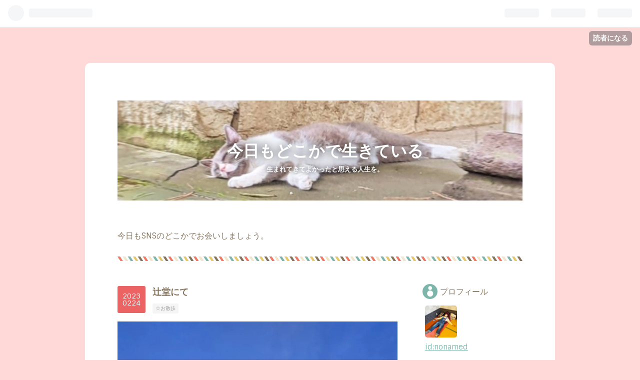

--- FILE ---
content_type: text/html; charset=utf-8
request_url: https://nonamed.hateblo.jp/entry/2023/02/24/%E8%BE%BB%E5%A0%82%E3%81%AB%E3%81%A6
body_size: 16752
content:
<!DOCTYPE html>
<html
  lang="ja"

data-admin-domain="//blog.hatena.ne.jp"
data-admin-origin="https://blog.hatena.ne.jp"
data-author="nonamed"
data-avail-langs="ja en"
data-blog="nonamed.hateblo.jp"
data-blog-comments-top-is-new="1"
data-blog-host="nonamed.hateblo.jp"
data-blog-is-public="1"
data-blog-name="今日もどこかで生きている"
data-blog-owner="nonamed"
data-blog-show-ads="1"
data-blog-show-sleeping-ads=""
data-blog-uri="https://nonamed.hateblo.jp/"
data-blog-uuid="12921228815713745709"
data-blogs-uri-base="https://nonamed.hateblo.jp"
data-brand="hatenablog"
data-data-layer="{&quot;hatenablog&quot;:{&quot;admin&quot;:{},&quot;analytics&quot;:{&quot;brand_property_id&quot;:&quot;&quot;,&quot;measurement_id&quot;:&quot;&quot;,&quot;non_sampling_property_id&quot;:&quot;&quot;,&quot;property_id&quot;:&quot;&quot;,&quot;separated_property_id&quot;:&quot;UA-29716941-22&quot;},&quot;blog&quot;:{&quot;blog_id&quot;:&quot;12921228815713745709&quot;,&quot;content_seems_japanese&quot;:&quot;true&quot;,&quot;disable_ads&quot;:&quot;&quot;,&quot;enable_ads&quot;:&quot;true&quot;,&quot;enable_keyword_link&quot;:&quot;true&quot;,&quot;entry_show_footer_related_entries&quot;:&quot;true&quot;,&quot;force_pc_view&quot;:&quot;false&quot;,&quot;is_public&quot;:&quot;true&quot;,&quot;is_responsive_view&quot;:&quot;false&quot;,&quot;is_sleeping&quot;:&quot;false&quot;,&quot;lang&quot;:&quot;ja&quot;,&quot;name&quot;:&quot;\u4eca\u65e5\u3082\u3069\u3053\u304b\u3067\u751f\u304d\u3066\u3044\u308b&quot;,&quot;owner_name&quot;:&quot;nonamed&quot;,&quot;uri&quot;:&quot;https://nonamed.hateblo.jp/&quot;},&quot;brand&quot;:&quot;hatenablog&quot;,&quot;page_id&quot;:&quot;entry&quot;,&quot;permalink_entry&quot;:{&quot;author_name&quot;:&quot;nonamed&quot;,&quot;categories&quot;:&quot;\u2606\u304a\u6563\u6b69&quot;,&quot;character_count&quot;:39,&quot;date&quot;:&quot;2023-02-24&quot;,&quot;entry_id&quot;:&quot;4207112889966029887&quot;,&quot;first_category&quot;:&quot;\u2606\u304a\u6563\u6b69&quot;,&quot;hour&quot;:&quot;6&quot;,&quot;title&quot;:&quot;\u8fbb\u5802\u306b\u3066&quot;,&quot;uri&quot;:&quot;https://nonamed.hateblo.jp/entry/2023/02/24/%E8%BE%BB%E5%A0%82%E3%81%AB%E3%81%A6&quot;},&quot;pro&quot;:&quot;free&quot;,&quot;router_type&quot;:&quot;blogs&quot;}}"
data-device="pc"
data-dont-recommend-pro="false"
data-global-domain="https://hatena.blog"
data-globalheader-color="b"
data-globalheader-type="pc"
data-has-touch-view="1"
data-help-url="https://help.hatenablog.com"
data-page="entry"
data-parts-domain="https://hatenablog-parts.com"
data-plus-available=""
data-pro="false"
data-router-type="blogs"
data-sentry-dsn="https://03a33e4781a24cf2885099fed222b56d@sentry.io/1195218"
data-sentry-environment="production"
data-sentry-sample-rate="0.1"
data-static-domain="https://cdn.blog.st-hatena.com"
data-version="ce040fcbad0d42a5e1cae88990dad0"




  data-initial-state="{}"

  >
  <head prefix="og: http://ogp.me/ns# fb: http://ogp.me/ns/fb# article: http://ogp.me/ns/article#">

  

  

  


  

  <meta name="robots" content="max-image-preview:large" />


  <meta charset="utf-8"/>
  <meta http-equiv="X-UA-Compatible" content="IE=7; IE=9; IE=10; IE=11" />
  <title>辻堂にて - 今日もどこかで生きている</title>

  
  <link rel="canonical" href="https://nonamed.hateblo.jp/entry/2023/02/24/%E8%BE%BB%E5%A0%82%E3%81%AB%E3%81%A6"/>



  

<meta itemprop="name" content="辻堂にて - 今日もどこかで生きている"/>

  <meta itemprop="image" content="https://cdn.image.st-hatena.com/image/scale/5bd1d61f8340bc635d3dae160da5e961e7a726d0/backend=imagemagick;version=1;width=1300/https%3A%2F%2Fcdn-ak.f.st-hatena.com%2Fimages%2Ffotolife%2Fn%2Fnonamed%2F20230224%2F20230224144250.jpg"/>


  <meta property="og:title" content="辻堂にて - 今日もどこかで生きている"/>
<meta property="og:type" content="article"/>
  <meta property="og:url" content="https://nonamed.hateblo.jp/entry/2023/02/24/%E8%BE%BB%E5%A0%82%E3%81%AB%E3%81%A6"/>

  <meta property="og:image" content="https://cdn.image.st-hatena.com/image/scale/5bd1d61f8340bc635d3dae160da5e961e7a726d0/backend=imagemagick;version=1;width=1300/https%3A%2F%2Fcdn-ak.f.st-hatena.com%2Fimages%2Ffotolife%2Fn%2Fnonamed%2F20230224%2F20230224144250.jpg"/>

<meta property="og:image:alt" content="辻堂にて - 今日もどこかで生きている"/>
    <meta property="og:description" content="加工で青濃くしたけど本当はもっと薄い水色の空。毎日毎日どんどん明るくなってく♪" />
<meta property="og:site_name" content="今日もどこかで生きている"/>

  <meta property="article:published_time" content="2023-02-23T21:00:00Z" />

    <meta property="article:tag" content="☆お散歩" />
      <meta name="twitter:card"  content="summary_large_image" />
    <meta name="twitter:image" content="https://cdn.image.st-hatena.com/image/scale/5bd1d61f8340bc635d3dae160da5e961e7a726d0/backend=imagemagick;version=1;width=1300/https%3A%2F%2Fcdn-ak.f.st-hatena.com%2Fimages%2Ffotolife%2Fn%2Fnonamed%2F20230224%2F20230224144250.jpg" />  <meta name="twitter:title" content="辻堂にて - 今日もどこかで生きている" />    <meta name="twitter:description" content="加工で青濃くしたけど本当はもっと薄い水色の空。毎日毎日どんどん明るくなってく♪" />  <meta name="twitter:app:name:iphone" content="はてなブログアプリ" />
  <meta name="twitter:app:id:iphone" content="583299321" />
  <meta name="twitter:app:url:iphone" content="hatenablog:///open?uri=https%3A%2F%2Fnonamed.hateblo.jp%2Fentry%2F2023%2F02%2F24%2F%25E8%25BE%25BB%25E5%25A0%2582%25E3%2581%25AB%25E3%2581%25A6" />
  
    <meta name="description" content="加工で青濃くしたけど本当はもっと薄い水色の空。毎日毎日どんどん明るくなってく♪" />


  
<script
  id="embed-gtm-data-layer-loader"
  data-data-layer-page-specific="{&quot;hatenablog&quot;:{&quot;blogs_permalink&quot;:{&quot;has_related_entries_with_elasticsearch&quot;:&quot;true&quot;,&quot;blog_afc_issued&quot;:&quot;false&quot;,&quot;is_author_pro&quot;:&quot;false&quot;,&quot;entry_afc_issued&quot;:&quot;false&quot;,&quot;is_blog_sleeping&quot;:&quot;false&quot;}}}"
>
(function() {
  function loadDataLayer(elem, attrName) {
    if (!elem) { return {}; }
    var json = elem.getAttribute(attrName);
    if (!json) { return {}; }
    return JSON.parse(json);
  }

  var globalVariables = loadDataLayer(
    document.documentElement,
    'data-data-layer'
  );
  var pageSpecificVariables = loadDataLayer(
    document.getElementById('embed-gtm-data-layer-loader'),
    'data-data-layer-page-specific'
  );

  var variables = [globalVariables, pageSpecificVariables];

  if (!window.dataLayer) {
    window.dataLayer = [];
  }

  for (var i = 0; i < variables.length; i++) {
    window.dataLayer.push(variables[i]);
  }
})();
</script>

<!-- Google Tag Manager -->
<script>(function(w,d,s,l,i){w[l]=w[l]||[];w[l].push({'gtm.start':
new Date().getTime(),event:'gtm.js'});var f=d.getElementsByTagName(s)[0],
j=d.createElement(s),dl=l!='dataLayer'?'&l='+l:'';j.async=true;j.src=
'https://www.googletagmanager.com/gtm.js?id='+i+dl;f.parentNode.insertBefore(j,f);
})(window,document,'script','dataLayer','GTM-P4CXTW');</script>
<!-- End Google Tag Manager -->











  <link rel="shortcut icon" href="https://nonamed.hateblo.jp/icon/favicon">
<link rel="apple-touch-icon" href="https://nonamed.hateblo.jp/icon/touch">
<link rel="icon" sizes="192x192" href="https://nonamed.hateblo.jp/icon/link">

  

<link rel="alternate" type="application/atom+xml" title="Atom" href="https://nonamed.hateblo.jp/feed"/>
<link rel="alternate" type="application/rss+xml" title="RSS2.0" href="https://nonamed.hateblo.jp/rss"/>

  <link rel="alternate" type="application/json+oembed" href="https://hatena.blog/oembed?url=https%3A%2F%2Fnonamed.hateblo.jp%2Fentry%2F2023%2F02%2F24%2F%25E8%25BE%25BB%25E5%25A0%2582%25E3%2581%25AB%25E3%2581%25A6&amp;format=json" title="oEmbed Profile of 辻堂にて"/>
<link rel="alternate" type="text/xml+oembed" href="https://hatena.blog/oembed?url=https%3A%2F%2Fnonamed.hateblo.jp%2Fentry%2F2023%2F02%2F24%2F%25E8%25BE%25BB%25E5%25A0%2582%25E3%2581%25AB%25E3%2581%25A6&amp;format=xml" title="oEmbed Profile of 辻堂にて"/>
  
  <link rel="author" href="http://www.hatena.ne.jp/nonamed/">

  

  
      <link rel="preload" href="https://cdn-ak.f.st-hatena.com/images/fotolife/n/nonamed/20220908/20220908200226.jpg" as="image"/>


  
    
<link rel="stylesheet" type="text/css" href="https://cdn.blog.st-hatena.com/css/blog.css?version=ce040fcbad0d42a5e1cae88990dad0"/>

    
  <link rel="stylesheet" type="text/css" href="https://usercss.blog.st-hatena.com/blog_style/12921228815713745709/658a33419675a69e0cf37fc9dfb97455799b7a0b"/>
  
  

  

  
<script> </script>

  
<style>
  div#google_afc_user,
  div.google-afc-user-container,
  div.google_afc_image,
  div.google_afc_blocklink {
      display: block !important;
  }
</style>


  
    <script src="https://cdn.pool.st-hatena.com/valve/valve.js" async></script>
<script id="test-valve-definition">
  var valve = window.valve || [];

  valve.push(function(v) {
    
    

    v.config({
      service: 'blog',
      content: {
        result: 'adtrust',
        documentIds: ["blog:entry:4207112889966029887"]
      }
    });
    v.defineDFPSlot({"lazy":1,"sizes":{"mappings":[[[320,568],[[336,280],[300,250],"fluid"]],[[0,0],[[300,250]]]]},"slotId":"ad-in-entry","unit":"/4374287/blog_pc_entry_sleep_in-article"});    v.defineDFPSlot({"lazy":"","sizes":[[300,250],[336,280],[468,60],"fluid"],"slotId":"google_afc_user_container_0","unit":"/4374287/blog_user"});
    v.sealDFPSlots();
  });
</script>

  

  
    <script type="application/ld+json">{"@context":"http://schema.org","@type":"Article","dateModified":"2023-02-24T14:44:01+09:00","datePublished":"2023-02-24T06:00:00+09:00","description":"加工で青濃くしたけど本当はもっと薄い水色の空。毎日毎日どんどん明るくなってく♪","headline":"辻堂にて","image":["https://cdn-ak.f.st-hatena.com/images/fotolife/n/nonamed/20230224/20230224144250.jpg"],"mainEntityOfPage":{"@id":"https://nonamed.hateblo.jp/entry/2023/02/24/%E8%BE%BB%E5%A0%82%E3%81%AB%E3%81%A6","@type":"WebPage"}}</script>

  

  
</head>

  <body class="page-entry header-image-enable enable-top-editarea category-☆お散歩 globalheader-ng-enabled">
    

<div id="globalheader-container"
  data-brand="hatenablog"
  
  >
  <iframe id="globalheader" height="37" frameborder="0" allowTransparency="true"></iframe>
</div>


  
  
  
    <nav class="
      blog-controlls
      
    ">
      <div class="blog-controlls-blog-icon">
        <a href="https://nonamed.hateblo.jp/">
          <img src="https://cdn.image.st-hatena.com/image/square/b709a7695953222936b6e847b77fa8858deb5439/backend=imagemagick;height=128;version=1;width=128/https%3A%2F%2Fcdn.user.blog.st-hatena.com%2Fblog_custom_icon%2F94844137%2F1680126262228954" alt="今日もどこかで生きている"/>
        </a>
      </div>
      <div class="blog-controlls-title">
        <a href="https://nonamed.hateblo.jp/">今日もどこかで生きている</a>
      </div>
      <a href="https://blog.hatena.ne.jp/nonamed/nonamed.hateblo.jp/subscribe?utm_source=blogs_topright_button&amp;utm_medium=button&amp;utm_campaign=subscribe_blog" class="blog-controlls-subscribe-btn test-blog-header-controlls-subscribe">
        読者になる
      </a>
    </nav>
  

  <div id="container">
    <div id="container-inner">
      <header id="blog-title" data-brand="hatenablog">
  <div id="blog-title-inner" style="background-image: url('https://cdn-ak.f.st-hatena.com/images/fotolife/n/nonamed/20220908/20220908200226.jpg'); background-position: center -233px;">
    <div id="blog-title-content">
      <h1 id="title"><a href="https://nonamed.hateblo.jp/">今日もどこかで生きている</a></h1>
      
        <h2 id="blog-description">生まれてきてよかったと思える人生を。</h2>
      
    </div>
  </div>
</header>

      
  <div id="top-editarea">
    今日もSNSのどこかでお会いしましょう。
  </div>


      
      




<div id="content" class="hfeed"
  
  >
  <div id="content-inner">
    <div id="wrapper">
      <div id="main">
        <div id="main-inner">
          

          


  


          
  
  <!-- google_ad_section_start -->
  <!-- rakuten_ad_target_begin -->
  
  
  

  

  
    
      
        <article class="entry hentry test-hentry js-entry-article date-first autopagerize_page_element chars-200 words-100 mode-hatena entry-odd" id="entry-4207112889966029887" data-keyword-campaign="" data-uuid="4207112889966029887" data-publication-type="entry">
  <div class="entry-inner">
    <header class="entry-header">
  
    <div class="date entry-date first">
    <a href="https://nonamed.hateblo.jp/archive/2023/02/24" rel="nofollow">
      <time datetime="2023-02-23T21:00:00Z" title="2023-02-23T21:00:00Z">
        <span class="date-year">2023</span><span class="hyphen">-</span><span class="date-month">02</span><span class="hyphen">-</span><span class="date-day">24</span>
      </time>
    </a>
      </div>
  <h1 class="entry-title">
  <a href="https://nonamed.hateblo.jp/entry/2023/02/24/%E8%BE%BB%E5%A0%82%E3%81%AB%E3%81%A6" class="entry-title-link bookmark">辻堂にて</a>
</h1>

  
  

  <div class="entry-categories categories">
    
    <a href="https://nonamed.hateblo.jp/archive/category/%E2%98%86%E3%81%8A%E6%95%A3%E6%AD%A9" class="entry-category-link category-☆お散歩">☆お散歩</a>
    
  </div>


  

  

</header>

    


    <div class="entry-content hatenablog-entry">
  
    <p><span itemscope itemtype="http://schema.org/Photograph"><img src="https://cdn-ak.f.st-hatena.com/images/fotolife/n/nonamed/20230224/20230224144250.jpg" width="635" height="635" loading="lazy" title="" class="hatena-fotolife" itemprop="image"></span></p><br />
<p>加工で青濃くしたけど本当は</p><p>もっと薄い水色の空。</p><p>毎日毎日どんどん明るくなってく♪</p>

    
    




    

  
</div>

    
  <footer class="entry-footer">
    
    <div class="entry-tags-wrapper">
  <div class="entry-tags">
      <span class="entry-tag">
        <a href="https://d.hatena.ne.jp/keyword/%E7%A9%BA" class="entry-tag-link">
          
          
          <span class="entry-tag-icon">#</span><span class="entry-tag-label">空</span>
        </a>
      </span>
    
      <span class="entry-tag">
        <a href="https://d.hatena.ne.jp/keyword/%E9%9D%92" class="entry-tag-link">
          
          
          <span class="entry-tag-icon">#</span><span class="entry-tag-label">青</span>
        </a>
      </span>
      </div>
</div>

    <p class="entry-footer-section track-inview-by-gtm" data-gtm-track-json="{&quot;area&quot;: &quot;finish_reading&quot;}">
  <span class="author vcard"><span class="fn" data-load-nickname="1" data-user-name="nonamed" >nonamed</span></span>
  <span class="entry-footer-time"><a href="https://nonamed.hateblo.jp/entry/2023/02/24/%E8%BE%BB%E5%A0%82%E3%81%AB%E3%81%A6"><time data-relative datetime="2023-02-23T21:00:00Z" title="2023-02-23T21:00:00Z" class="updated">2023-02-24 06:00</time></a></span>
  
  
  
    <span class="
      entry-footer-subscribe
      
    " data-test-blog-controlls-subscribe>
      <a href="https://blog.hatena.ne.jp/nonamed/nonamed.hateblo.jp/subscribe?utm_source=blogs_entry_footer&amp;utm_campaign=subscribe_blog&amp;utm_medium=button">
        読者になる
      </a>
    </span>
  
</p>

    
  <div
    class="hatena-star-container"
    data-hatena-star-container
    data-hatena-star-url="https://nonamed.hateblo.jp/entry/2023/02/24/%E8%BE%BB%E5%A0%82%E3%81%AB%E3%81%A6"
    data-hatena-star-title="辻堂にて"
    data-hatena-star-variant="profile-icon"
    data-hatena-star-profile-url-template="https://blog.hatena.ne.jp/{username}/"
  ></div>


    
<div class="social-buttons">
  
  
    <div class="social-button-item">
      <a href="https://b.hatena.ne.jp/entry/s/nonamed.hateblo.jp/entry/2023/02/24/%E8%BE%BB%E5%A0%82%E3%81%AB%E3%81%A6" class="hatena-bookmark-button" data-hatena-bookmark-url="https://nonamed.hateblo.jp/entry/2023/02/24/%E8%BE%BB%E5%A0%82%E3%81%AB%E3%81%A6" data-hatena-bookmark-layout="vertical-balloon" data-hatena-bookmark-lang="ja" title="この記事をはてなブックマークに追加"><img src="https://b.st-hatena.com/images/entry-button/button-only.gif" alt="この記事をはてなブックマークに追加" width="20" height="20" style="border: none;" /></a>
    </div>
  
  
    <div class="social-button-item">
      <div class="fb-share-button" data-layout="box_count" data-href="https://nonamed.hateblo.jp/entry/2023/02/24/%E8%BE%BB%E5%A0%82%E3%81%AB%E3%81%A6"></div>
    </div>
  
  
    
    
    <div class="social-button-item">
      <a
          class="entry-share-button entry-share-button-twitter test-share-button-twitter"
          href="https://x.com/intent/tweet?hashtags=%E7%A9%BA&amp;hashtags=%E9%9D%92&amp;text=%E8%BE%BB%E5%A0%82%E3%81%AB%E3%81%A6+-+%E4%BB%8A%E6%97%A5%E3%82%82%E3%81%A9%E3%81%93%E3%81%8B%E3%81%A7%E7%94%9F%E3%81%8D%E3%81%A6%E3%81%84%E3%82%8B&amp;url=https%3A%2F%2Fnonamed.hateblo.jp%2Fentry%2F2023%2F02%2F24%2F%25E8%25BE%25BB%25E5%25A0%2582%25E3%2581%25AB%25E3%2581%25A6"
          title="X（Twitter）で投稿する"
        ></a>
    </div>
  
  
  
  
  
  
</div>

    
  
  
    
    <div class="google-afc-image test-google-rectangle-ads">      
      
      <div id="google_afc_user_container_0" class="google-afc-user-container google_afc_blocklink2_5 google_afc_boder" data-test-unit="/4374287/blog_user"></div>
      
        <a href="http://blog.hatena.ne.jp/guide/pro" class="open-pro-modal" data-guide-pro-modal-ad-url="https://hatena.blog/guide/pro/modal/ad">広告を非表示にする</a>
      
    </div>
  
  


    <div class="customized-footer">
      

        

          <div class="entry-footer-modules" id="entry-footer-secondary-modules">      
<div class="hatena-module hatena-module-related-entries" >
      
  <!-- Hatena-Epic-has-related-entries-with-elasticsearch:true -->
  <div class="hatena-module-title">
    関連記事
  </div>
  <div class="hatena-module-body">
    <ul class="related-entries hatena-urllist urllist-with-thumbnails">
  
  
    
    <li class="urllist-item related-entries-item">
      <div class="urllist-item-inner related-entries-item-inner">
        
          
                      <a class="urllist-image-link related-entries-image-link" href="https://nonamed.hateblo.jp/entry/2019/10/19/%E3%81%93%E3%81%AE%E6%97%A5%E5%B8%B8%E3%81%AE%E4%B8%AD%E3%81%A7%E7%94%9F%E3%81%8D%E3%81%A6%E3%81%84%E3%81%8F">
  <img alt="この日常の中で生きていく" src="https://cdn.image.st-hatena.com/image/square/f0572727f186dfe6c164d1c7a1aa7bf79f5d02de/backend=imagemagick;height=100;version=1;width=100/https%3A%2F%2Fcdn-ak.f.st-hatena.com%2Fimages%2Ffotolife%2Fn%2Fnonamed%2F20191027%2F20191027004941.jpg" class="urllist-image related-entries-image" title="この日常の中で生きていく" width="100" height="100" loading="lazy">
</a>
            <div class="urllist-date-link related-entries-date-link">
  <a href="https://nonamed.hateblo.jp/archive/2019/10/19" rel="nofollow">
    <time datetime="2019-10-19T08:40:00Z" title="2019年10月19日">
      2019-10-19
    </time>
  </a>
</div>

          <a href="https://nonamed.hateblo.jp/entry/2019/10/19/%E3%81%93%E3%81%AE%E6%97%A5%E5%B8%B8%E3%81%AE%E4%B8%AD%E3%81%A7%E7%94%9F%E3%81%8D%E3%81%A6%E3%81%84%E3%81%8F" class="urllist-title-link related-entries-title-link  urllist-title related-entries-title">この日常の中で生きていく</a>




          
          

                      <div class="urllist-entry-body related-entries-entry-body">辻堂に越してきてからというもの、毎日空を見上げている。写真…</div>
      </div>
    </li>
  
    
    <li class="urllist-item related-entries-item">
      <div class="urllist-item-inner related-entries-item-inner">
        
          
                      <a class="urllist-image-link related-entries-image-link" href="https://nonamed.hateblo.jp/entry/2016/11/28/%E8%87%AA%E5%88%86%E3%82%89%E3%81%97%E3%81%8F%E7%94%9F%E3%81%8D%E3%82%8B%E3%81%93%E3%81%A8">
  <img alt="自分らしく生活を楽しむ" src="https://cdn.image.st-hatena.com/image/square/3715910a3a8bf6a4cc9cd48e70501d847e42bfcc/backend=imagemagick;height=100;version=1;width=100/https%3A%2F%2Fcdn-ak.f.st-hatena.com%2Fimages%2Ffotolife%2Fn%2Fnonamed%2F20161128%2F20161128104357.jpg" class="urllist-image related-entries-image" title="自分らしく生活を楽しむ" width="100" height="100" loading="lazy">
</a>
            <div class="urllist-date-link related-entries-date-link">
  <a href="https://nonamed.hateblo.jp/archive/2016/11/28" rel="nofollow">
    <time datetime="2016-11-27T15:30:00Z" title="2016年11月28日">
      2016-11-28
    </time>
  </a>
</div>

          <a href="https://nonamed.hateblo.jp/entry/2016/11/28/%E8%87%AA%E5%88%86%E3%82%89%E3%81%97%E3%81%8F%E7%94%9F%E3%81%8D%E3%82%8B%E3%81%93%E3%81%A8" class="urllist-title-link related-entries-title-link  urllist-title related-entries-title">自分らしく生活を楽しむ</a>




          
          

                      <div class="urllist-entry-body related-entries-entry-body">2～3年前、こんまりさんの「人生がときめく片付けの魔法」を読…</div>
      </div>
    </li>
  
    
    <li class="urllist-item related-entries-item">
      <div class="urllist-item-inner related-entries-item-inner">
        
          
                      <a class="urllist-image-link related-entries-image-link" href="https://nonamed.hateblo.jp/entry/2015/09/25/%E6%AF%8D%E3%81%95%E3%82%93%E3%81%AE%E3%83%90%E3%83%BC%E3%82%B9%E3%83%87%E3%83%BC%E3%83%91%E3%83%BC%E3%83%86%E3%82%A3">
  <img alt="母さんのバースデーパーティ" src="https://cdn.image.st-hatena.com/image/square/f5b07475f13cb7ddcefc4bd0892540c0901733a3/backend=imagemagick;height=100;version=1;width=100/http%3A%2F%2Fcdn-ak.f.st-hatena.com%2Fimages%2Ffotolife%2Fn%2Fnonamed%2F20150925%2F20150925121124.jpg" class="urllist-image related-entries-image" title="母さんのバースデーパーティ" width="100" height="100" loading="lazy">
</a>
            <div class="urllist-date-link related-entries-date-link">
  <a href="https://nonamed.hateblo.jp/archive/2015/09/19" rel="nofollow">
    <time datetime="2015-09-19T13:00:00Z" title="2015年9月19日">
      2015-09-19
    </time>
  </a>
</div>

          <a href="https://nonamed.hateblo.jp/entry/2015/09/25/%E6%AF%8D%E3%81%95%E3%82%93%E3%81%AE%E3%83%90%E3%83%BC%E3%82%B9%E3%83%87%E3%83%BC%E3%83%91%E3%83%BC%E3%83%86%E3%82%A3" class="urllist-title-link related-entries-title-link  urllist-title related-entries-title">母さんのバースデーパーティ</a>




          
          

                      <div class="urllist-entry-body related-entries-entry-body">私が新幹線に乗っている頃、広島では…… ↓↓ おかーさんと弟が、…</div>
      </div>
    </li>
  
    
    <li class="urllist-item related-entries-item">
      <div class="urllist-item-inner related-entries-item-inner">
        
          
                      <a class="urllist-image-link related-entries-image-link" href="https://nonamed.hateblo.jp/entry/2015/02/07/%E5%BA%83%E5%B3%B6_GB%E3%82%B9%E3%82%BF%E3%82%A4%E3%83%AB%E3%82%AB%E3%83%95%E3%82%A7">
  <img alt="広島　GBスタイルカフェ" src="https://cdn.image.st-hatena.com/image/square/5361678b589a8ec3aa892c818ad8194cd3f5f52e/backend=imagemagick;height=100;version=1;width=100/http%3A%2F%2Fcdn-ak.f.st-hatena.com%2Fimages%2Ffotolife%2Fn%2Fnonamed%2F20150207%2F20150207224001.jpg" class="urllist-image related-entries-image" title="広島　GBスタイルカフェ" width="100" height="100" loading="lazy">
</a>
            <div class="urllist-date-link related-entries-date-link">
  <a href="https://nonamed.hateblo.jp/archive/2015/02/07" rel="nofollow">
    <time datetime="2015-02-07T13:48:33Z" title="2015年2月7日">
      2015-02-07
    </time>
  </a>
</div>

          <a href="https://nonamed.hateblo.jp/entry/2015/02/07/%E5%BA%83%E5%B3%B6_GB%E3%82%B9%E3%82%BF%E3%82%A4%E3%83%AB%E3%82%AB%E3%83%95%E3%82%A7" class="urllist-title-link related-entries-title-link  urllist-title related-entries-title">広島 GBスタイルカフェ</a>




          
          

                      <div class="urllist-entry-body related-entries-entry-body">※12月の話です。 皆実のゆめタウンにて 母さんと、3Fの GBスタ…</div>
      </div>
    </li>
  
    
    <li class="urllist-item related-entries-item">
      <div class="urllist-item-inner related-entries-item-inner">
        
          
                      <a class="urllist-image-link related-entries-image-link" href="https://nonamed.hateblo.jp/entry/2014/04/23/%E6%80%9D%E3%81%84%E3%81%A4%E3%81%8F%E3%81%BE%E3%81%BE%E3%81%AB_38">
  <img alt="思いつくままに　38" src="https://cdn.image.st-hatena.com/image/square/f9b4cbd696cc598c2478f7b29bc5ff0dd9e607f1/backend=imagemagick;height=100;version=1;width=100/http%3A%2F%2Fcdn-ak.f.st-hatena.com%2Fimages%2Ffotolife%2Fn%2Fnonamed%2F20140423%2F20140423101821.jpg" class="urllist-image related-entries-image" title="思いつくままに　38" width="100" height="100" loading="lazy">
</a>
            <div class="urllist-date-link related-entries-date-link">
  <a href="https://nonamed.hateblo.jp/archive/2014/04/23" rel="nofollow">
    <time datetime="2014-04-23T01:30:17Z" title="2014年4月23日">
      2014-04-23
    </time>
  </a>
</div>

          <a href="https://nonamed.hateblo.jp/entry/2014/04/23/%E6%80%9D%E3%81%84%E3%81%A4%E3%81%8F%E3%81%BE%E3%81%BE%E3%81%AB_38" class="urllist-title-link related-entries-title-link  urllist-title related-entries-title">思いつくままに 38</a>




          
          

                      <div class="urllist-entry-body related-entries-entry-body">今日もまた、朝から…… どっさり、出た！！ 自分のからだが、ち…</div>
      </div>
    </li>
  
</ul>

  </div>
</div>
  </div>
        

      
    </div>
    
  <div class="comment-box js-comment-box">
    
      <a class="leave-comment-title js-leave-comment-title">コメントを書く</a>
    
    <ul class="comment js-comment">
      <li class="read-more-comments" style="display: none;"><a>もっと読む</a></li>
    </ul>
    
  </div>

  </footer>

  </div>
</article>

      
      
    
  

  
  <!-- rakuten_ad_target_end -->
  <!-- google_ad_section_end -->
  
  
  
  <div class="pager pager-permalink permalink">
    
      
      <span class="pager-prev">
        <a href="https://nonamed.hateblo.jp/entry/2023/02/24/%E3%81%B5%E3%82%93%E3%82%8F%E3%82%8A%E5%B9%B8%E3%81%9B%E3%83%91%E3%83%B3%E3%82%B1%E3%83%BC%E3%82%AD" rel="prev">
          <span class="pager-arrow">&laquo; </span>
          ふんわり幸せパンケーキ
        </a>
      </span>
    
    
      
      <span class="pager-next">
        <a href="https://nonamed.hateblo.jp/entry/2023/02/23/%E4%B8%83%E9%87%8C%E3%83%B6%E6%B5%9C%E3%81%AB%E3%81%A6" rel="next">
          七里ヶ浜にて
          <span class="pager-arrow"> &raquo;</span>
        </a>
      </span>
    
  </div>


  



        </div>
      </div>

      <aside id="box1">
  <div id="box1-inner">
  </div>
</aside>

    </div><!-- #wrapper -->

    
<aside id="box2">
  
  <div id="box2-inner">
    
      

<div class="hatena-module hatena-module-profile">
  <div class="hatena-module-title">
    プロフィール
  </div>
  <div class="hatena-module-body">
    
    <a href="https://nonamed.hateblo.jp/about" class="profile-icon-link">
      <img src="https://cdn.profile-image.st-hatena.com/users/nonamed/profile.png?1621552827"
      alt="id:nonamed" class="profile-icon" />
    </a>
    

    
    <span class="id">
      <a href="https://nonamed.hateblo.jp/about" class="hatena-id-link"><span data-load-nickname="1" data-user-name="nonamed">id:nonamed</span></a>
      
  
  


    </span>
    

    

    
    <div class="profile-description">
      <p>好きに生きるわ。</p>

    </div>
    

    
      <div class="hatena-follow-button-box btn-subscribe js-hatena-follow-button-box"
  
  >

  <a href="#" class="hatena-follow-button js-hatena-follow-button">
    <span class="subscribing">
      <span class="foreground">読者です</span>
      <span class="background">読者をやめる</span>
    </span>
    <span class="unsubscribing" data-track-name="profile-widget-subscribe-button" data-track-once>
      <span class="foreground">読者になる</span>
      <span class="background">読者になる</span>
    </span>
  </a>
  <div class="subscription-count-box js-subscription-count-box">
    <i></i>
    <u></u>
    <span class="subscription-count js-subscription-count">
    </span>
  </div>
</div>

    

    

    <div class="profile-about">
      <a href="https://nonamed.hateblo.jp/about">このブログについて</a>
    </div>

  </div>
</div>

    
      <div class="hatena-module hatena-module-search-box">
  <div class="hatena-module-title">
    検索
  </div>
  <div class="hatena-module-body">
    <form class="search-form" role="search" action="https://nonamed.hateblo.jp/search" method="get">
  <input type="text" name="q" class="search-module-input" value="" placeholder="記事を検索" required>
  <input type="submit" value="検索" class="search-module-button" />
</form>

  </div>
</div>

    
      <div class="hatena-module hatena-module-links">
  <div class="hatena-module-title">
    リンク
  </div>
  <div class="hatena-module-body">
    <ul class="hatena-urllist">
      
        <li>
          <a href="https://hatena.blog/">はてなブログ</a>
        </li>
      
        <li>
          <a href="https://hatena.blog/guide?via=200109">ブログをはじめる</a>
        </li>
      
        <li>
          <a href="http://blog.hatenablog.com">週刊はてなブログ</a>
        </li>
      
        <li>
          <a href="https://hatena.blog/guide/pro">はてなブログPro</a>
        </li>
      
    </ul>
  </div>
</div>

    
      <div class="hatena-module hatena-module-recent-entries ">
  <div class="hatena-module-title">
    <a href="https://nonamed.hateblo.jp/archive">
      最新記事
    </a>
  </div>
  <div class="hatena-module-body">
    <ul class="recent-entries hatena-urllist ">
  
  
    
    <li class="urllist-item recent-entries-item">
      <div class="urllist-item-inner recent-entries-item-inner">
        
          
          
          <a href="https://nonamed.hateblo.jp/entry/2026/01/14/%E7%AF%89%E5%9C%B0%E9%8A%80%E3%81%A0%E3%81%93_%E3%82%AF%E3%83%AD%E3%83%AF%E3%83%83%E3%82%B5%E3%83%B3%E3%81%9F%E3%81%84%E7%84%BC_%E5%AE%89%E7%B4%8D%E8%8A%8B%E3%81%82%E3%82%93" class="urllist-title-link recent-entries-title-link  urllist-title recent-entries-title">築地銀だこ クロワッサンたい焼 安納芋あん</a>




          
          

                </div>
    </li>
  
    
    <li class="urllist-item recent-entries-item">
      <div class="urllist-item-inner recent-entries-item-inner">
        
          
          
          <a href="https://nonamed.hateblo.jp/entry/2026/01/06/%E5%B0%8F%E7%94%B0%E5%8E%9F%E3%81%AB%E3%81%A6" class="urllist-title-link recent-entries-title-link  urllist-title recent-entries-title">小田原にて</a>




          
          

                </div>
    </li>
  
    
    <li class="urllist-item recent-entries-item">
      <div class="urllist-item-inner recent-entries-item-inner">
        
          
          
          <a href="https://nonamed.hateblo.jp/entry/2025/12/26/%E3%83%96%E3%83%AB%E3%83%9C%E3%83%B3_%E3%83%8F%E3%82%A4%E3%82%B7%E3%83%A7%E3%82%B3%E3%83%A9%E3%82%B7%E3%83%AA%E3%83%BC%E3%82%BA_%E3%83%88%E3%83%AA%E3%83%A5%E3%83%95%E3%83%9F%E3%83%AB%E3%82%AF%E3%82%AC" class="urllist-title-link recent-entries-title-link  urllist-title recent-entries-title">ブルボン ハイショコラシリーズ トリュフミルクガナッシュ</a>




          
          

                </div>
    </li>
  
    
    <li class="urllist-item recent-entries-item">
      <div class="urllist-item-inner recent-entries-item-inner">
        
          
          
          <a href="https://nonamed.hateblo.jp/entry/2025/12/12/%E5%A1%A9%E3%81%8A%E3%81%AB%E3%81%8E%E3%82%8A%E3%81%A8%E3%81%BB%E3%81%86%E3%81%98%E8%8C%B6" class="urllist-title-link recent-entries-title-link  urllist-title recent-entries-title">塩おにぎりとほうじ茶</a>




          
          

                </div>
    </li>
  
    
    <li class="urllist-item recent-entries-item">
      <div class="urllist-item-inner recent-entries-item-inner">
        
          
          
          <a href="https://nonamed.hateblo.jp/entry/2025/12/09/%E3%82%A4%E3%83%B3%E3%82%B9%E3%82%BF%E6%8A%95%E7%A8%BF%E6%95%B0" class="urllist-title-link recent-entries-title-link  urllist-title recent-entries-title">インスタ投稿数</a>




          
          

                </div>
    </li>
  
</ul>

      </div>
</div>

    
      

<div class="hatena-module hatena-module-archive" data-archive-type="default" data-archive-url="https://nonamed.hateblo.jp/archive">
  <div class="hatena-module-title">
    <a href="https://nonamed.hateblo.jp/archive">月別アーカイブ</a>
  </div>
  <div class="hatena-module-body">
    
      
        <ul class="hatena-urllist">
          
            <li class="archive-module-year archive-module-year-hidden" data-year="2026">
              <div class="archive-module-button">
                <span class="archive-module-hide-button">▼</span>
                <span class="archive-module-show-button">▶</span>
              </div>
              <a href="https://nonamed.hateblo.jp/archive/2026" class="archive-module-year-title archive-module-year-2026">
                2026
              </a>
              <ul class="archive-module-months">
                
                  <li class="archive-module-month">
                    <a href="https://nonamed.hateblo.jp/archive/2026/01" class="archive-module-month-title archive-module-month-2026-1">
                      2026 / 1
                    </a>
                  </li>
                
              </ul>
            </li>
          
            <li class="archive-module-year archive-module-year-hidden" data-year="2025">
              <div class="archive-module-button">
                <span class="archive-module-hide-button">▼</span>
                <span class="archive-module-show-button">▶</span>
              </div>
              <a href="https://nonamed.hateblo.jp/archive/2025" class="archive-module-year-title archive-module-year-2025">
                2025
              </a>
              <ul class="archive-module-months">
                
                  <li class="archive-module-month">
                    <a href="https://nonamed.hateblo.jp/archive/2025/12" class="archive-module-month-title archive-module-month-2025-12">
                      2025 / 12
                    </a>
                  </li>
                
                  <li class="archive-module-month">
                    <a href="https://nonamed.hateblo.jp/archive/2025/11" class="archive-module-month-title archive-module-month-2025-11">
                      2025 / 11
                    </a>
                  </li>
                
                  <li class="archive-module-month">
                    <a href="https://nonamed.hateblo.jp/archive/2025/10" class="archive-module-month-title archive-module-month-2025-10">
                      2025 / 10
                    </a>
                  </li>
                
                  <li class="archive-module-month">
                    <a href="https://nonamed.hateblo.jp/archive/2025/09" class="archive-module-month-title archive-module-month-2025-9">
                      2025 / 9
                    </a>
                  </li>
                
                  <li class="archive-module-month">
                    <a href="https://nonamed.hateblo.jp/archive/2025/08" class="archive-module-month-title archive-module-month-2025-8">
                      2025 / 8
                    </a>
                  </li>
                
                  <li class="archive-module-month">
                    <a href="https://nonamed.hateblo.jp/archive/2025/07" class="archive-module-month-title archive-module-month-2025-7">
                      2025 / 7
                    </a>
                  </li>
                
                  <li class="archive-module-month">
                    <a href="https://nonamed.hateblo.jp/archive/2025/06" class="archive-module-month-title archive-module-month-2025-6">
                      2025 / 6
                    </a>
                  </li>
                
                  <li class="archive-module-month">
                    <a href="https://nonamed.hateblo.jp/archive/2025/05" class="archive-module-month-title archive-module-month-2025-5">
                      2025 / 5
                    </a>
                  </li>
                
                  <li class="archive-module-month">
                    <a href="https://nonamed.hateblo.jp/archive/2025/04" class="archive-module-month-title archive-module-month-2025-4">
                      2025 / 4
                    </a>
                  </li>
                
                  <li class="archive-module-month">
                    <a href="https://nonamed.hateblo.jp/archive/2025/03" class="archive-module-month-title archive-module-month-2025-3">
                      2025 / 3
                    </a>
                  </li>
                
                  <li class="archive-module-month">
                    <a href="https://nonamed.hateblo.jp/archive/2025/02" class="archive-module-month-title archive-module-month-2025-2">
                      2025 / 2
                    </a>
                  </li>
                
                  <li class="archive-module-month">
                    <a href="https://nonamed.hateblo.jp/archive/2025/01" class="archive-module-month-title archive-module-month-2025-1">
                      2025 / 1
                    </a>
                  </li>
                
              </ul>
            </li>
          
            <li class="archive-module-year archive-module-year-hidden" data-year="2024">
              <div class="archive-module-button">
                <span class="archive-module-hide-button">▼</span>
                <span class="archive-module-show-button">▶</span>
              </div>
              <a href="https://nonamed.hateblo.jp/archive/2024" class="archive-module-year-title archive-module-year-2024">
                2024
              </a>
              <ul class="archive-module-months">
                
                  <li class="archive-module-month">
                    <a href="https://nonamed.hateblo.jp/archive/2024/07" class="archive-module-month-title archive-module-month-2024-7">
                      2024 / 7
                    </a>
                  </li>
                
                  <li class="archive-module-month">
                    <a href="https://nonamed.hateblo.jp/archive/2024/06" class="archive-module-month-title archive-module-month-2024-6">
                      2024 / 6
                    </a>
                  </li>
                
                  <li class="archive-module-month">
                    <a href="https://nonamed.hateblo.jp/archive/2024/05" class="archive-module-month-title archive-module-month-2024-5">
                      2024 / 5
                    </a>
                  </li>
                
                  <li class="archive-module-month">
                    <a href="https://nonamed.hateblo.jp/archive/2024/04" class="archive-module-month-title archive-module-month-2024-4">
                      2024 / 4
                    </a>
                  </li>
                
                  <li class="archive-module-month">
                    <a href="https://nonamed.hateblo.jp/archive/2024/03" class="archive-module-month-title archive-module-month-2024-3">
                      2024 / 3
                    </a>
                  </li>
                
                  <li class="archive-module-month">
                    <a href="https://nonamed.hateblo.jp/archive/2024/01" class="archive-module-month-title archive-module-month-2024-1">
                      2024 / 1
                    </a>
                  </li>
                
              </ul>
            </li>
          
            <li class="archive-module-year archive-module-year-hidden" data-year="2023">
              <div class="archive-module-button">
                <span class="archive-module-hide-button">▼</span>
                <span class="archive-module-show-button">▶</span>
              </div>
              <a href="https://nonamed.hateblo.jp/archive/2023" class="archive-module-year-title archive-module-year-2023">
                2023
              </a>
              <ul class="archive-module-months">
                
                  <li class="archive-module-month">
                    <a href="https://nonamed.hateblo.jp/archive/2023/12" class="archive-module-month-title archive-module-month-2023-12">
                      2023 / 12
                    </a>
                  </li>
                
                  <li class="archive-module-month">
                    <a href="https://nonamed.hateblo.jp/archive/2023/11" class="archive-module-month-title archive-module-month-2023-11">
                      2023 / 11
                    </a>
                  </li>
                
                  <li class="archive-module-month">
                    <a href="https://nonamed.hateblo.jp/archive/2023/10" class="archive-module-month-title archive-module-month-2023-10">
                      2023 / 10
                    </a>
                  </li>
                
                  <li class="archive-module-month">
                    <a href="https://nonamed.hateblo.jp/archive/2023/09" class="archive-module-month-title archive-module-month-2023-9">
                      2023 / 9
                    </a>
                  </li>
                
                  <li class="archive-module-month">
                    <a href="https://nonamed.hateblo.jp/archive/2023/08" class="archive-module-month-title archive-module-month-2023-8">
                      2023 / 8
                    </a>
                  </li>
                
                  <li class="archive-module-month">
                    <a href="https://nonamed.hateblo.jp/archive/2023/07" class="archive-module-month-title archive-module-month-2023-7">
                      2023 / 7
                    </a>
                  </li>
                
                  <li class="archive-module-month">
                    <a href="https://nonamed.hateblo.jp/archive/2023/06" class="archive-module-month-title archive-module-month-2023-6">
                      2023 / 6
                    </a>
                  </li>
                
                  <li class="archive-module-month">
                    <a href="https://nonamed.hateblo.jp/archive/2023/05" class="archive-module-month-title archive-module-month-2023-5">
                      2023 / 5
                    </a>
                  </li>
                
                  <li class="archive-module-month">
                    <a href="https://nonamed.hateblo.jp/archive/2023/04" class="archive-module-month-title archive-module-month-2023-4">
                      2023 / 4
                    </a>
                  </li>
                
                  <li class="archive-module-month">
                    <a href="https://nonamed.hateblo.jp/archive/2023/03" class="archive-module-month-title archive-module-month-2023-3">
                      2023 / 3
                    </a>
                  </li>
                
                  <li class="archive-module-month">
                    <a href="https://nonamed.hateblo.jp/archive/2023/02" class="archive-module-month-title archive-module-month-2023-2">
                      2023 / 2
                    </a>
                  </li>
                
                  <li class="archive-module-month">
                    <a href="https://nonamed.hateblo.jp/archive/2023/01" class="archive-module-month-title archive-module-month-2023-1">
                      2023 / 1
                    </a>
                  </li>
                
              </ul>
            </li>
          
            <li class="archive-module-year archive-module-year-hidden" data-year="2022">
              <div class="archive-module-button">
                <span class="archive-module-hide-button">▼</span>
                <span class="archive-module-show-button">▶</span>
              </div>
              <a href="https://nonamed.hateblo.jp/archive/2022" class="archive-module-year-title archive-module-year-2022">
                2022
              </a>
              <ul class="archive-module-months">
                
                  <li class="archive-module-month">
                    <a href="https://nonamed.hateblo.jp/archive/2022/12" class="archive-module-month-title archive-module-month-2022-12">
                      2022 / 12
                    </a>
                  </li>
                
                  <li class="archive-module-month">
                    <a href="https://nonamed.hateblo.jp/archive/2022/11" class="archive-module-month-title archive-module-month-2022-11">
                      2022 / 11
                    </a>
                  </li>
                
                  <li class="archive-module-month">
                    <a href="https://nonamed.hateblo.jp/archive/2022/10" class="archive-module-month-title archive-module-month-2022-10">
                      2022 / 10
                    </a>
                  </li>
                
                  <li class="archive-module-month">
                    <a href="https://nonamed.hateblo.jp/archive/2022/09" class="archive-module-month-title archive-module-month-2022-9">
                      2022 / 9
                    </a>
                  </li>
                
                  <li class="archive-module-month">
                    <a href="https://nonamed.hateblo.jp/archive/2022/08" class="archive-module-month-title archive-module-month-2022-8">
                      2022 / 8
                    </a>
                  </li>
                
                  <li class="archive-module-month">
                    <a href="https://nonamed.hateblo.jp/archive/2022/07" class="archive-module-month-title archive-module-month-2022-7">
                      2022 / 7
                    </a>
                  </li>
                
                  <li class="archive-module-month">
                    <a href="https://nonamed.hateblo.jp/archive/2022/06" class="archive-module-month-title archive-module-month-2022-6">
                      2022 / 6
                    </a>
                  </li>
                
                  <li class="archive-module-month">
                    <a href="https://nonamed.hateblo.jp/archive/2022/05" class="archive-module-month-title archive-module-month-2022-5">
                      2022 / 5
                    </a>
                  </li>
                
                  <li class="archive-module-month">
                    <a href="https://nonamed.hateblo.jp/archive/2022/04" class="archive-module-month-title archive-module-month-2022-4">
                      2022 / 4
                    </a>
                  </li>
                
                  <li class="archive-module-month">
                    <a href="https://nonamed.hateblo.jp/archive/2022/03" class="archive-module-month-title archive-module-month-2022-3">
                      2022 / 3
                    </a>
                  </li>
                
                  <li class="archive-module-month">
                    <a href="https://nonamed.hateblo.jp/archive/2022/02" class="archive-module-month-title archive-module-month-2022-2">
                      2022 / 2
                    </a>
                  </li>
                
                  <li class="archive-module-month">
                    <a href="https://nonamed.hateblo.jp/archive/2022/01" class="archive-module-month-title archive-module-month-2022-1">
                      2022 / 1
                    </a>
                  </li>
                
              </ul>
            </li>
          
            <li class="archive-module-year archive-module-year-hidden" data-year="2021">
              <div class="archive-module-button">
                <span class="archive-module-hide-button">▼</span>
                <span class="archive-module-show-button">▶</span>
              </div>
              <a href="https://nonamed.hateblo.jp/archive/2021" class="archive-module-year-title archive-module-year-2021">
                2021
              </a>
              <ul class="archive-module-months">
                
                  <li class="archive-module-month">
                    <a href="https://nonamed.hateblo.jp/archive/2021/12" class="archive-module-month-title archive-module-month-2021-12">
                      2021 / 12
                    </a>
                  </li>
                
                  <li class="archive-module-month">
                    <a href="https://nonamed.hateblo.jp/archive/2021/11" class="archive-module-month-title archive-module-month-2021-11">
                      2021 / 11
                    </a>
                  </li>
                
                  <li class="archive-module-month">
                    <a href="https://nonamed.hateblo.jp/archive/2021/10" class="archive-module-month-title archive-module-month-2021-10">
                      2021 / 10
                    </a>
                  </li>
                
                  <li class="archive-module-month">
                    <a href="https://nonamed.hateblo.jp/archive/2021/09" class="archive-module-month-title archive-module-month-2021-9">
                      2021 / 9
                    </a>
                  </li>
                
                  <li class="archive-module-month">
                    <a href="https://nonamed.hateblo.jp/archive/2021/08" class="archive-module-month-title archive-module-month-2021-8">
                      2021 / 8
                    </a>
                  </li>
                
                  <li class="archive-module-month">
                    <a href="https://nonamed.hateblo.jp/archive/2021/07" class="archive-module-month-title archive-module-month-2021-7">
                      2021 / 7
                    </a>
                  </li>
                
                  <li class="archive-module-month">
                    <a href="https://nonamed.hateblo.jp/archive/2021/06" class="archive-module-month-title archive-module-month-2021-6">
                      2021 / 6
                    </a>
                  </li>
                
                  <li class="archive-module-month">
                    <a href="https://nonamed.hateblo.jp/archive/2021/05" class="archive-module-month-title archive-module-month-2021-5">
                      2021 / 5
                    </a>
                  </li>
                
                  <li class="archive-module-month">
                    <a href="https://nonamed.hateblo.jp/archive/2021/04" class="archive-module-month-title archive-module-month-2021-4">
                      2021 / 4
                    </a>
                  </li>
                
                  <li class="archive-module-month">
                    <a href="https://nonamed.hateblo.jp/archive/2021/03" class="archive-module-month-title archive-module-month-2021-3">
                      2021 / 3
                    </a>
                  </li>
                
                  <li class="archive-module-month">
                    <a href="https://nonamed.hateblo.jp/archive/2021/02" class="archive-module-month-title archive-module-month-2021-2">
                      2021 / 2
                    </a>
                  </li>
                
                  <li class="archive-module-month">
                    <a href="https://nonamed.hateblo.jp/archive/2021/01" class="archive-module-month-title archive-module-month-2021-1">
                      2021 / 1
                    </a>
                  </li>
                
              </ul>
            </li>
          
            <li class="archive-module-year archive-module-year-hidden" data-year="2020">
              <div class="archive-module-button">
                <span class="archive-module-hide-button">▼</span>
                <span class="archive-module-show-button">▶</span>
              </div>
              <a href="https://nonamed.hateblo.jp/archive/2020" class="archive-module-year-title archive-module-year-2020">
                2020
              </a>
              <ul class="archive-module-months">
                
                  <li class="archive-module-month">
                    <a href="https://nonamed.hateblo.jp/archive/2020/12" class="archive-module-month-title archive-module-month-2020-12">
                      2020 / 12
                    </a>
                  </li>
                
                  <li class="archive-module-month">
                    <a href="https://nonamed.hateblo.jp/archive/2020/11" class="archive-module-month-title archive-module-month-2020-11">
                      2020 / 11
                    </a>
                  </li>
                
                  <li class="archive-module-month">
                    <a href="https://nonamed.hateblo.jp/archive/2020/10" class="archive-module-month-title archive-module-month-2020-10">
                      2020 / 10
                    </a>
                  </li>
                
                  <li class="archive-module-month">
                    <a href="https://nonamed.hateblo.jp/archive/2020/09" class="archive-module-month-title archive-module-month-2020-9">
                      2020 / 9
                    </a>
                  </li>
                
                  <li class="archive-module-month">
                    <a href="https://nonamed.hateblo.jp/archive/2020/08" class="archive-module-month-title archive-module-month-2020-8">
                      2020 / 8
                    </a>
                  </li>
                
                  <li class="archive-module-month">
                    <a href="https://nonamed.hateblo.jp/archive/2020/07" class="archive-module-month-title archive-module-month-2020-7">
                      2020 / 7
                    </a>
                  </li>
                
                  <li class="archive-module-month">
                    <a href="https://nonamed.hateblo.jp/archive/2020/06" class="archive-module-month-title archive-module-month-2020-6">
                      2020 / 6
                    </a>
                  </li>
                
                  <li class="archive-module-month">
                    <a href="https://nonamed.hateblo.jp/archive/2020/05" class="archive-module-month-title archive-module-month-2020-5">
                      2020 / 5
                    </a>
                  </li>
                
                  <li class="archive-module-month">
                    <a href="https://nonamed.hateblo.jp/archive/2020/04" class="archive-module-month-title archive-module-month-2020-4">
                      2020 / 4
                    </a>
                  </li>
                
                  <li class="archive-module-month">
                    <a href="https://nonamed.hateblo.jp/archive/2020/03" class="archive-module-month-title archive-module-month-2020-3">
                      2020 / 3
                    </a>
                  </li>
                
                  <li class="archive-module-month">
                    <a href="https://nonamed.hateblo.jp/archive/2020/02" class="archive-module-month-title archive-module-month-2020-2">
                      2020 / 2
                    </a>
                  </li>
                
                  <li class="archive-module-month">
                    <a href="https://nonamed.hateblo.jp/archive/2020/01" class="archive-module-month-title archive-module-month-2020-1">
                      2020 / 1
                    </a>
                  </li>
                
              </ul>
            </li>
          
            <li class="archive-module-year archive-module-year-hidden" data-year="2019">
              <div class="archive-module-button">
                <span class="archive-module-hide-button">▼</span>
                <span class="archive-module-show-button">▶</span>
              </div>
              <a href="https://nonamed.hateblo.jp/archive/2019" class="archive-module-year-title archive-module-year-2019">
                2019
              </a>
              <ul class="archive-module-months">
                
                  <li class="archive-module-month">
                    <a href="https://nonamed.hateblo.jp/archive/2019/12" class="archive-module-month-title archive-module-month-2019-12">
                      2019 / 12
                    </a>
                  </li>
                
                  <li class="archive-module-month">
                    <a href="https://nonamed.hateblo.jp/archive/2019/11" class="archive-module-month-title archive-module-month-2019-11">
                      2019 / 11
                    </a>
                  </li>
                
                  <li class="archive-module-month">
                    <a href="https://nonamed.hateblo.jp/archive/2019/10" class="archive-module-month-title archive-module-month-2019-10">
                      2019 / 10
                    </a>
                  </li>
                
                  <li class="archive-module-month">
                    <a href="https://nonamed.hateblo.jp/archive/2019/09" class="archive-module-month-title archive-module-month-2019-9">
                      2019 / 9
                    </a>
                  </li>
                
                  <li class="archive-module-month">
                    <a href="https://nonamed.hateblo.jp/archive/2019/08" class="archive-module-month-title archive-module-month-2019-8">
                      2019 / 8
                    </a>
                  </li>
                
                  <li class="archive-module-month">
                    <a href="https://nonamed.hateblo.jp/archive/2019/07" class="archive-module-month-title archive-module-month-2019-7">
                      2019 / 7
                    </a>
                  </li>
                
                  <li class="archive-module-month">
                    <a href="https://nonamed.hateblo.jp/archive/2019/06" class="archive-module-month-title archive-module-month-2019-6">
                      2019 / 6
                    </a>
                  </li>
                
                  <li class="archive-module-month">
                    <a href="https://nonamed.hateblo.jp/archive/2019/05" class="archive-module-month-title archive-module-month-2019-5">
                      2019 / 5
                    </a>
                  </li>
                
                  <li class="archive-module-month">
                    <a href="https://nonamed.hateblo.jp/archive/2019/04" class="archive-module-month-title archive-module-month-2019-4">
                      2019 / 4
                    </a>
                  </li>
                
                  <li class="archive-module-month">
                    <a href="https://nonamed.hateblo.jp/archive/2019/03" class="archive-module-month-title archive-module-month-2019-3">
                      2019 / 3
                    </a>
                  </li>
                
                  <li class="archive-module-month">
                    <a href="https://nonamed.hateblo.jp/archive/2019/02" class="archive-module-month-title archive-module-month-2019-2">
                      2019 / 2
                    </a>
                  </li>
                
                  <li class="archive-module-month">
                    <a href="https://nonamed.hateblo.jp/archive/2019/01" class="archive-module-month-title archive-module-month-2019-1">
                      2019 / 1
                    </a>
                  </li>
                
              </ul>
            </li>
          
            <li class="archive-module-year archive-module-year-hidden" data-year="2018">
              <div class="archive-module-button">
                <span class="archive-module-hide-button">▼</span>
                <span class="archive-module-show-button">▶</span>
              </div>
              <a href="https://nonamed.hateblo.jp/archive/2018" class="archive-module-year-title archive-module-year-2018">
                2018
              </a>
              <ul class="archive-module-months">
                
                  <li class="archive-module-month">
                    <a href="https://nonamed.hateblo.jp/archive/2018/12" class="archive-module-month-title archive-module-month-2018-12">
                      2018 / 12
                    </a>
                  </li>
                
                  <li class="archive-module-month">
                    <a href="https://nonamed.hateblo.jp/archive/2018/11" class="archive-module-month-title archive-module-month-2018-11">
                      2018 / 11
                    </a>
                  </li>
                
                  <li class="archive-module-month">
                    <a href="https://nonamed.hateblo.jp/archive/2018/10" class="archive-module-month-title archive-module-month-2018-10">
                      2018 / 10
                    </a>
                  </li>
                
                  <li class="archive-module-month">
                    <a href="https://nonamed.hateblo.jp/archive/2018/09" class="archive-module-month-title archive-module-month-2018-9">
                      2018 / 9
                    </a>
                  </li>
                
                  <li class="archive-module-month">
                    <a href="https://nonamed.hateblo.jp/archive/2018/08" class="archive-module-month-title archive-module-month-2018-8">
                      2018 / 8
                    </a>
                  </li>
                
                  <li class="archive-module-month">
                    <a href="https://nonamed.hateblo.jp/archive/2018/07" class="archive-module-month-title archive-module-month-2018-7">
                      2018 / 7
                    </a>
                  </li>
                
                  <li class="archive-module-month">
                    <a href="https://nonamed.hateblo.jp/archive/2018/06" class="archive-module-month-title archive-module-month-2018-6">
                      2018 / 6
                    </a>
                  </li>
                
                  <li class="archive-module-month">
                    <a href="https://nonamed.hateblo.jp/archive/2018/05" class="archive-module-month-title archive-module-month-2018-5">
                      2018 / 5
                    </a>
                  </li>
                
                  <li class="archive-module-month">
                    <a href="https://nonamed.hateblo.jp/archive/2018/04" class="archive-module-month-title archive-module-month-2018-4">
                      2018 / 4
                    </a>
                  </li>
                
                  <li class="archive-module-month">
                    <a href="https://nonamed.hateblo.jp/archive/2018/03" class="archive-module-month-title archive-module-month-2018-3">
                      2018 / 3
                    </a>
                  </li>
                
                  <li class="archive-module-month">
                    <a href="https://nonamed.hateblo.jp/archive/2018/02" class="archive-module-month-title archive-module-month-2018-2">
                      2018 / 2
                    </a>
                  </li>
                
                  <li class="archive-module-month">
                    <a href="https://nonamed.hateblo.jp/archive/2018/01" class="archive-module-month-title archive-module-month-2018-1">
                      2018 / 1
                    </a>
                  </li>
                
              </ul>
            </li>
          
            <li class="archive-module-year archive-module-year-hidden" data-year="2017">
              <div class="archive-module-button">
                <span class="archive-module-hide-button">▼</span>
                <span class="archive-module-show-button">▶</span>
              </div>
              <a href="https://nonamed.hateblo.jp/archive/2017" class="archive-module-year-title archive-module-year-2017">
                2017
              </a>
              <ul class="archive-module-months">
                
                  <li class="archive-module-month">
                    <a href="https://nonamed.hateblo.jp/archive/2017/12" class="archive-module-month-title archive-module-month-2017-12">
                      2017 / 12
                    </a>
                  </li>
                
                  <li class="archive-module-month">
                    <a href="https://nonamed.hateblo.jp/archive/2017/11" class="archive-module-month-title archive-module-month-2017-11">
                      2017 / 11
                    </a>
                  </li>
                
                  <li class="archive-module-month">
                    <a href="https://nonamed.hateblo.jp/archive/2017/10" class="archive-module-month-title archive-module-month-2017-10">
                      2017 / 10
                    </a>
                  </li>
                
                  <li class="archive-module-month">
                    <a href="https://nonamed.hateblo.jp/archive/2017/09" class="archive-module-month-title archive-module-month-2017-9">
                      2017 / 9
                    </a>
                  </li>
                
                  <li class="archive-module-month">
                    <a href="https://nonamed.hateblo.jp/archive/2017/08" class="archive-module-month-title archive-module-month-2017-8">
                      2017 / 8
                    </a>
                  </li>
                
                  <li class="archive-module-month">
                    <a href="https://nonamed.hateblo.jp/archive/2017/07" class="archive-module-month-title archive-module-month-2017-7">
                      2017 / 7
                    </a>
                  </li>
                
                  <li class="archive-module-month">
                    <a href="https://nonamed.hateblo.jp/archive/2017/06" class="archive-module-month-title archive-module-month-2017-6">
                      2017 / 6
                    </a>
                  </li>
                
                  <li class="archive-module-month">
                    <a href="https://nonamed.hateblo.jp/archive/2017/05" class="archive-module-month-title archive-module-month-2017-5">
                      2017 / 5
                    </a>
                  </li>
                
                  <li class="archive-module-month">
                    <a href="https://nonamed.hateblo.jp/archive/2017/04" class="archive-module-month-title archive-module-month-2017-4">
                      2017 / 4
                    </a>
                  </li>
                
                  <li class="archive-module-month">
                    <a href="https://nonamed.hateblo.jp/archive/2017/03" class="archive-module-month-title archive-module-month-2017-3">
                      2017 / 3
                    </a>
                  </li>
                
                  <li class="archive-module-month">
                    <a href="https://nonamed.hateblo.jp/archive/2017/02" class="archive-module-month-title archive-module-month-2017-2">
                      2017 / 2
                    </a>
                  </li>
                
                  <li class="archive-module-month">
                    <a href="https://nonamed.hateblo.jp/archive/2017/01" class="archive-module-month-title archive-module-month-2017-1">
                      2017 / 1
                    </a>
                  </li>
                
              </ul>
            </li>
          
            <li class="archive-module-year archive-module-year-hidden" data-year="2016">
              <div class="archive-module-button">
                <span class="archive-module-hide-button">▼</span>
                <span class="archive-module-show-button">▶</span>
              </div>
              <a href="https://nonamed.hateblo.jp/archive/2016" class="archive-module-year-title archive-module-year-2016">
                2016
              </a>
              <ul class="archive-module-months">
                
                  <li class="archive-module-month">
                    <a href="https://nonamed.hateblo.jp/archive/2016/12" class="archive-module-month-title archive-module-month-2016-12">
                      2016 / 12
                    </a>
                  </li>
                
                  <li class="archive-module-month">
                    <a href="https://nonamed.hateblo.jp/archive/2016/11" class="archive-module-month-title archive-module-month-2016-11">
                      2016 / 11
                    </a>
                  </li>
                
                  <li class="archive-module-month">
                    <a href="https://nonamed.hateblo.jp/archive/2016/10" class="archive-module-month-title archive-module-month-2016-10">
                      2016 / 10
                    </a>
                  </li>
                
                  <li class="archive-module-month">
                    <a href="https://nonamed.hateblo.jp/archive/2016/09" class="archive-module-month-title archive-module-month-2016-9">
                      2016 / 9
                    </a>
                  </li>
                
                  <li class="archive-module-month">
                    <a href="https://nonamed.hateblo.jp/archive/2016/08" class="archive-module-month-title archive-module-month-2016-8">
                      2016 / 8
                    </a>
                  </li>
                
                  <li class="archive-module-month">
                    <a href="https://nonamed.hateblo.jp/archive/2016/07" class="archive-module-month-title archive-module-month-2016-7">
                      2016 / 7
                    </a>
                  </li>
                
                  <li class="archive-module-month">
                    <a href="https://nonamed.hateblo.jp/archive/2016/06" class="archive-module-month-title archive-module-month-2016-6">
                      2016 / 6
                    </a>
                  </li>
                
                  <li class="archive-module-month">
                    <a href="https://nonamed.hateblo.jp/archive/2016/05" class="archive-module-month-title archive-module-month-2016-5">
                      2016 / 5
                    </a>
                  </li>
                
                  <li class="archive-module-month">
                    <a href="https://nonamed.hateblo.jp/archive/2016/04" class="archive-module-month-title archive-module-month-2016-4">
                      2016 / 4
                    </a>
                  </li>
                
                  <li class="archive-module-month">
                    <a href="https://nonamed.hateblo.jp/archive/2016/03" class="archive-module-month-title archive-module-month-2016-3">
                      2016 / 3
                    </a>
                  </li>
                
                  <li class="archive-module-month">
                    <a href="https://nonamed.hateblo.jp/archive/2016/02" class="archive-module-month-title archive-module-month-2016-2">
                      2016 / 2
                    </a>
                  </li>
                
                  <li class="archive-module-month">
                    <a href="https://nonamed.hateblo.jp/archive/2016/01" class="archive-module-month-title archive-module-month-2016-1">
                      2016 / 1
                    </a>
                  </li>
                
              </ul>
            </li>
          
            <li class="archive-module-year archive-module-year-hidden" data-year="2015">
              <div class="archive-module-button">
                <span class="archive-module-hide-button">▼</span>
                <span class="archive-module-show-button">▶</span>
              </div>
              <a href="https://nonamed.hateblo.jp/archive/2015" class="archive-module-year-title archive-module-year-2015">
                2015
              </a>
              <ul class="archive-module-months">
                
                  <li class="archive-module-month">
                    <a href="https://nonamed.hateblo.jp/archive/2015/12" class="archive-module-month-title archive-module-month-2015-12">
                      2015 / 12
                    </a>
                  </li>
                
                  <li class="archive-module-month">
                    <a href="https://nonamed.hateblo.jp/archive/2015/11" class="archive-module-month-title archive-module-month-2015-11">
                      2015 / 11
                    </a>
                  </li>
                
                  <li class="archive-module-month">
                    <a href="https://nonamed.hateblo.jp/archive/2015/10" class="archive-module-month-title archive-module-month-2015-10">
                      2015 / 10
                    </a>
                  </li>
                
                  <li class="archive-module-month">
                    <a href="https://nonamed.hateblo.jp/archive/2015/09" class="archive-module-month-title archive-module-month-2015-9">
                      2015 / 9
                    </a>
                  </li>
                
                  <li class="archive-module-month">
                    <a href="https://nonamed.hateblo.jp/archive/2015/08" class="archive-module-month-title archive-module-month-2015-8">
                      2015 / 8
                    </a>
                  </li>
                
                  <li class="archive-module-month">
                    <a href="https://nonamed.hateblo.jp/archive/2015/07" class="archive-module-month-title archive-module-month-2015-7">
                      2015 / 7
                    </a>
                  </li>
                
                  <li class="archive-module-month">
                    <a href="https://nonamed.hateblo.jp/archive/2015/06" class="archive-module-month-title archive-module-month-2015-6">
                      2015 / 6
                    </a>
                  </li>
                
                  <li class="archive-module-month">
                    <a href="https://nonamed.hateblo.jp/archive/2015/05" class="archive-module-month-title archive-module-month-2015-5">
                      2015 / 5
                    </a>
                  </li>
                
                  <li class="archive-module-month">
                    <a href="https://nonamed.hateblo.jp/archive/2015/04" class="archive-module-month-title archive-module-month-2015-4">
                      2015 / 4
                    </a>
                  </li>
                
                  <li class="archive-module-month">
                    <a href="https://nonamed.hateblo.jp/archive/2015/03" class="archive-module-month-title archive-module-month-2015-3">
                      2015 / 3
                    </a>
                  </li>
                
                  <li class="archive-module-month">
                    <a href="https://nonamed.hateblo.jp/archive/2015/02" class="archive-module-month-title archive-module-month-2015-2">
                      2015 / 2
                    </a>
                  </li>
                
                  <li class="archive-module-month">
                    <a href="https://nonamed.hateblo.jp/archive/2015/01" class="archive-module-month-title archive-module-month-2015-1">
                      2015 / 1
                    </a>
                  </li>
                
              </ul>
            </li>
          
            <li class="archive-module-year archive-module-year-hidden" data-year="2014">
              <div class="archive-module-button">
                <span class="archive-module-hide-button">▼</span>
                <span class="archive-module-show-button">▶</span>
              </div>
              <a href="https://nonamed.hateblo.jp/archive/2014" class="archive-module-year-title archive-module-year-2014">
                2014
              </a>
              <ul class="archive-module-months">
                
                  <li class="archive-module-month">
                    <a href="https://nonamed.hateblo.jp/archive/2014/12" class="archive-module-month-title archive-module-month-2014-12">
                      2014 / 12
                    </a>
                  </li>
                
                  <li class="archive-module-month">
                    <a href="https://nonamed.hateblo.jp/archive/2014/11" class="archive-module-month-title archive-module-month-2014-11">
                      2014 / 11
                    </a>
                  </li>
                
                  <li class="archive-module-month">
                    <a href="https://nonamed.hateblo.jp/archive/2014/10" class="archive-module-month-title archive-module-month-2014-10">
                      2014 / 10
                    </a>
                  </li>
                
                  <li class="archive-module-month">
                    <a href="https://nonamed.hateblo.jp/archive/2014/09" class="archive-module-month-title archive-module-month-2014-9">
                      2014 / 9
                    </a>
                  </li>
                
                  <li class="archive-module-month">
                    <a href="https://nonamed.hateblo.jp/archive/2014/08" class="archive-module-month-title archive-module-month-2014-8">
                      2014 / 8
                    </a>
                  </li>
                
                  <li class="archive-module-month">
                    <a href="https://nonamed.hateblo.jp/archive/2014/07" class="archive-module-month-title archive-module-month-2014-7">
                      2014 / 7
                    </a>
                  </li>
                
                  <li class="archive-module-month">
                    <a href="https://nonamed.hateblo.jp/archive/2014/06" class="archive-module-month-title archive-module-month-2014-6">
                      2014 / 6
                    </a>
                  </li>
                
                  <li class="archive-module-month">
                    <a href="https://nonamed.hateblo.jp/archive/2014/05" class="archive-module-month-title archive-module-month-2014-5">
                      2014 / 5
                    </a>
                  </li>
                
                  <li class="archive-module-month">
                    <a href="https://nonamed.hateblo.jp/archive/2014/04" class="archive-module-month-title archive-module-month-2014-4">
                      2014 / 4
                    </a>
                  </li>
                
                  <li class="archive-module-month">
                    <a href="https://nonamed.hateblo.jp/archive/2014/03" class="archive-module-month-title archive-module-month-2014-3">
                      2014 / 3
                    </a>
                  </li>
                
                  <li class="archive-module-month">
                    <a href="https://nonamed.hateblo.jp/archive/2014/02" class="archive-module-month-title archive-module-month-2014-2">
                      2014 / 2
                    </a>
                  </li>
                
                  <li class="archive-module-month">
                    <a href="https://nonamed.hateblo.jp/archive/2014/01" class="archive-module-month-title archive-module-month-2014-1">
                      2014 / 1
                    </a>
                  </li>
                
              </ul>
            </li>
          
            <li class="archive-module-year archive-module-year-hidden" data-year="2013">
              <div class="archive-module-button">
                <span class="archive-module-hide-button">▼</span>
                <span class="archive-module-show-button">▶</span>
              </div>
              <a href="https://nonamed.hateblo.jp/archive/2013" class="archive-module-year-title archive-module-year-2013">
                2013
              </a>
              <ul class="archive-module-months">
                
                  <li class="archive-module-month">
                    <a href="https://nonamed.hateblo.jp/archive/2013/12" class="archive-module-month-title archive-module-month-2013-12">
                      2013 / 12
                    </a>
                  </li>
                
                  <li class="archive-module-month">
                    <a href="https://nonamed.hateblo.jp/archive/2013/08" class="archive-module-month-title archive-module-month-2013-8">
                      2013 / 8
                    </a>
                  </li>
                
              </ul>
            </li>
          
        </ul>
      
    
  </div>
</div>

    
      

<div class="hatena-module hatena-module-category">
  <div class="hatena-module-title">
    日々のこと
  </div>
  <div class="hatena-module-body">
    <ul class="hatena-urllist">
      
        <li>
          <a href="https://nonamed.hateblo.jp/archive/category/%E2%96%A0%E3%81%94%E5%BD%93%E5%9C%B0%E3%81%AE%E3%82%82%E3%81%AE" class="category-■ご当地のもの">
            ■ご当地のもの (148)
          </a>
        </li>
      
        <li>
          <a href="https://nonamed.hateblo.jp/archive/category/%E2%96%A0%E7%89%A9%E7%94%A3%E5%B1%95%E3%83%BB%E3%83%9E%E3%83%AB%E3%82%B7%E3%82%A7%E3%83%BB%E3%82%A2%E3%83%B3%E3%83%86%E3%83%8A%E3%82%B7%E3%83%A7%E3%83%83%E3%83%97" class="category-■物産展・マルシェ・アンテナショップ">
            ■物産展・マルシェ・アンテナショップ (30)
          </a>
        </li>
      
        <li>
          <a href="https://nonamed.hateblo.jp/archive/category/%E2%97%86%E3%81%8A%E3%81%98%E3%82%83%E3%81%BE%E3%81%97%E3%81%BE%E3%81%97%E3%81%9F" class="category-◆おじゃましました">
            ◆おじゃましました (16)
          </a>
        </li>
      
        <li>
          <a href="https://nonamed.hateblo.jp/archive/category/%E2%97%86%E3%81%8A%E3%81%A7%E3%81%8B%E3%81%91" class="category-◆おでかけ">
            ◆おでかけ (79)
          </a>
        </li>
      
        <li>
          <a href="https://nonamed.hateblo.jp/archive/category/%E2%97%86%E3%83%9D%E3%82%B9%E3%82%BF%E3%83%BC%E3%83%BB%E5%A3%81%E7%94%BB%E3%81%AA%E3%81%A9" class="category-◆ポスター・壁画など">
            ◆ポスター・壁画など (34)
          </a>
        </li>
      
        <li>
          <a href="https://nonamed.hateblo.jp/archive/category/%E2%97%86%E5%95%86%E5%BA%97%E8%A1%97" class="category-◆商店街">
            ◆商店街 (4)
          </a>
        </li>
      
        <li>
          <a href="https://nonamed.hateblo.jp/archive/category/%E2%97%86%E6%97%85%E3%83%BB%E8%A6%B3%E5%85%89%E3%81%AA%E3%81%A9" class="category-◆旅・観光など">
            ◆旅・観光など (28)
          </a>
        </li>
      
        <li>
          <a href="https://nonamed.hateblo.jp/archive/category/%E2%97%86%E6%B8%A9%E6%B3%89%E3%83%BB%E9%8A%AD%E6%B9%AF" class="category-◆温泉・銭湯">
            ◆温泉・銭湯 (6)
          </a>
        </li>
      
        <li>
          <a href="https://nonamed.hateblo.jp/archive/category/%E2%97%86%E7%A5%9E%E7%A4%BE%E3%83%BB%E4%BB%8F%E9%96%A3" class="category-◆神社・仏閣">
            ◆神社・仏閣 (21)
          </a>
        </li>
      
        <li>
          <a href="https://nonamed.hateblo.jp/archive/category/%E2%97%86%E9%9D%92%E6%98%A518%E3%81%8D%E3%81%A3%E3%81%B7" class="category-◆青春18きっぷ">
            ◆青春18きっぷ (6)
          </a>
        </li>
      
        <li>
          <a href="https://nonamed.hateblo.jp/archive/category/%E2%98%85HP%E4%BD%9C%E6%88%90" class="category-★HP作成">
            ★HP作成 (10)
          </a>
        </li>
      
        <li>
          <a href="https://nonamed.hateblo.jp/archive/category/%E2%98%85%E3%83%8F%E3%83%B3%E3%83%89%E3%83%A1%E3%82%A4%E3%83%89%E5%93%81%E8%B2%A9%E5%A3%B2" class="category-★ハンドメイド品販売">
            ★ハンドメイド品販売 (64)
          </a>
        </li>
      
        <li>
          <a href="https://nonamed.hateblo.jp/archive/category/%E2%98%85%E3%83%9C%E3%83%A9%E3%83%B3%E3%83%86%E3%82%A3%E3%82%A2" class="category-★ボランティア">
            ★ボランティア (125)
          </a>
        </li>
      
        <li>
          <a href="https://nonamed.hateblo.jp/archive/category/%E2%98%85%E5%8B%95%E7%94%BB%E9%85%8D%E4%BF%A1" class="category-★動画配信">
            ★動画配信 (74)
          </a>
        </li>
      
        <li>
          <a href="https://nonamed.hateblo.jp/archive/category/%E2%98%85%E5%B0%8F%E7%AE%B1%E3%82%B7%E3%83%A7%E3%83%83%E3%83%97" class="category-★小箱ショップ">
            ★小箱ショップ (7)
          </a>
        </li>
      
        <li>
          <a href="https://nonamed.hateblo.jp/archive/category/%E2%98%85%E6%84%8F%E8%A6%8B%E3%83%BB%E8%80%83%E3%81%88%E3%83%BB%E6%80%9D%E3%81%A3%E3%81%9F%E3%81%93%E3%81%A8%E3%83%BB%E6%84%9F%E3%81%98%E3%81%9F%E3%81%93%E3%81%A8%E3%81%AA%E3%81%A9" class="category-★意見・考え・思ったこと・感じたことなど">
            ★意見・考え・思ったこと・感じたことなど (64)
          </a>
        </li>
      
        <li>
          <a href="https://nonamed.hateblo.jp/archive/category/%E2%98%85%E6%98%9F%E8%AA%AD%E3%81%BF" class="category-★星読み">
            ★星読み (8)
          </a>
        </li>
      
        <li>
          <a href="https://nonamed.hateblo.jp/archive/category/%E2%98%85%E8%87%AA%E5%88%86%E3%81%A8%E5%90%91%E3%81%8D%E5%90%88%E3%81%86" class="category-★自分と向き合う">
            ★自分と向き合う (162)
          </a>
        </li>
      
        <li>
          <a href="https://nonamed.hateblo.jp/archive/category/%E2%98%86%E3%81%84%E3%81%9F%E3%81%A0%E3%81%84%E3%81%9F%E3%82%82%E3%81%AE" class="category-☆いただいたもの">
            ☆いただいたもの (99)
          </a>
        </li>
      
        <li>
          <a href="https://nonamed.hateblo.jp/archive/category/%E2%98%86%E3%81%8A%E3%81%86%E3%81%A1%E3%81%94%E3%81%AF%E3%82%93" class="category-☆おうちごはん">
            ☆おうちごはん (1157)
          </a>
        </li>
      
        <li>
          <a href="https://nonamed.hateblo.jp/archive/category/%E2%98%86%E3%81%8A%E3%81%8B%E3%81%9A%E4%BD%9C%E3%82%8A" class="category-☆おかず作り">
            ☆おかず作り (134)
          </a>
        </li>
      
        <li>
          <a href="https://nonamed.hateblo.jp/archive/category/%E2%98%86%E3%81%8A%E3%81%AB%E3%81%8E%E3%82%8A%E3%83%BB%E3%81%8A%E5%BC%81%E5%BD%93%E3%83%BB%E3%81%8A%E6%83%A3%E8%8F%9C" class="category-☆おにぎり・お弁当・お惣菜">
            ☆おにぎり・お弁当・お惣菜 (112)
          </a>
        </li>
      
        <li>
          <a href="https://nonamed.hateblo.jp/archive/category/%E2%98%86%E3%81%8A%E3%82%84%E3%81%A4%E3%82%BF%E3%82%A4%E3%83%A0" class="category-☆おやつタイム">
            ☆おやつタイム (431)
          </a>
        </li>
      
        <li>
          <a href="https://nonamed.hateblo.jp/archive/category/%E2%98%86%E3%81%8A%E3%82%84%E3%81%A4%E4%BD%9C%E3%82%8A" class="category-☆おやつ作り">
            ☆おやつ作り (90)
          </a>
        </li>
      
        <li>
          <a href="https://nonamed.hateblo.jp/archive/category/%E2%98%86%E3%81%8A%E5%BC%81%E5%BD%93%E4%BD%9C%E3%82%8A" class="category-☆お弁当作り">
            ☆お弁当作り (43)
          </a>
        </li>
      
        <li>
          <a href="https://nonamed.hateblo.jp/archive/category/%E2%98%86%E3%81%8A%E6%95%A3%E6%AD%A9" class="category-☆お散歩">
            ☆お散歩 (965)
          </a>
        </li>
      
        <li>
          <a href="https://nonamed.hateblo.jp/archive/category/%E2%98%86%E3%81%8A%E8%B2%B7%E3%81%84%E3%82%82%E3%81%AE" class="category-☆お買いもの">
            ☆お買いもの (33)
          </a>
        </li>
      
        <li>
          <a href="https://nonamed.hateblo.jp/archive/category/%E2%98%86%E3%81%8A%E9%87%91" class="category-☆お金">
            ☆お金 (15)
          </a>
        </li>
      
        <li>
          <a href="https://nonamed.hateblo.jp/archive/category/%E2%98%86%E3%81%8B%E3%81%98%E3%81%AA%E3%81%B3" class="category-☆かじなび">
            ☆かじなび (4)
          </a>
        </li>
      
        <li>
          <a href="https://nonamed.hateblo.jp/archive/category/%E2%98%86%E3%81%94%E3%81%82%E3%81%84%E3%81%95%E3%81%A4" class="category-☆ごあいさつ">
            ☆ごあいさつ (9)
          </a>
        </li>
      
        <li>
          <a href="https://nonamed.hateblo.jp/archive/category/%E2%98%86%E3%81%9D%E3%81%AE%E4%BB%96" class="category-☆その他">
            ☆その他 (66)
          </a>
        </li>
      
        <li>
          <a href="https://nonamed.hateblo.jp/archive/category/%E2%98%86%E3%81%AF%E3%81%8E%E3%82%8C%E3%81%AD%E3%81%93" class="category-☆はぎれねこ">
            ☆はぎれねこ (8)
          </a>
        </li>
      
        <li>
          <a href="https://nonamed.hateblo.jp/archive/category/%E2%98%86%E3%81%BB%E3%81%A3%E3%81%A8%E3%81%B2%E3%81%A8%E6%81%AF" class="category-☆ほっとひと息">
            ☆ほっとひと息 (339)
          </a>
        </li>
      
        <li>
          <a href="https://nonamed.hateblo.jp/archive/category/%E2%98%86%E3%82%A4%E3%83%A9%E3%82%B9%E3%83%88%E3%83%BB%E8%90%BD%E6%8F%8F%E3%81%8D" class="category-☆イラスト・落描き">
            ☆イラスト・落描き (78)
          </a>
        </li>
      
        <li>
          <a href="https://nonamed.hateblo.jp/archive/category/%E2%98%86%E3%82%AD%E3%83%A3%E3%83%B3%E3%83%9A%E3%83%BC%E3%83%B3%E5%BF%9C%E5%8B%9F" class="category-☆キャンペーン応募">
            ☆キャンペーン応募 (12)
          </a>
        </li>
      
        <li>
          <a href="https://nonamed.hateblo.jp/archive/category/%E2%98%86%E3%82%AF%E3%83%AA%E3%82%AA%E3%83%8D" class="category-☆クリオネ">
            ☆クリオネ (1)
          </a>
        </li>
      
        <li>
          <a href="https://nonamed.hateblo.jp/archive/category/%E2%98%86%E3%82%B0%E3%83%A9%E3%82%BF%E3%83%B3" class="category-☆グラタン">
            ☆グラタン (18)
          </a>
        </li>
      
        <li>
          <a href="https://nonamed.hateblo.jp/archive/category/%E2%98%86%E3%82%B2%E3%83%BC%E3%83%A0%E3%83%BB%E3%82%A2%E3%83%97%E3%83%AA" class="category-☆ゲーム・アプリ">
            ☆ゲーム・アプリ (141)
          </a>
        </li>
      
        <li>
          <a href="https://nonamed.hateblo.jp/archive/category/%E2%98%86%E3%82%B5%E3%83%AF%E3%82%AC%E3%83%8B" class="category-☆サワガニ">
            ☆サワガニ (25)
          </a>
        </li>
      
        <li>
          <a href="https://nonamed.hateblo.jp/archive/category/%E2%98%86%E3%82%B9%E3%83%BC%E3%83%97%E3%83%BB%E6%B1%81%E7%89%A9" class="category-☆スープ・汁物">
            ☆スープ・汁物 (43)
          </a>
        </li>
      
        <li>
          <a href="https://nonamed.hateblo.jp/archive/category/%E2%98%86%E3%82%BF%E3%83%8B%E3%82%B7" class="category-☆タニシ">
            ☆タニシ (3)
          </a>
        </li>
      
        <li>
          <a href="https://nonamed.hateblo.jp/archive/category/%E2%98%86%E3%83%81%E3%83%A3%E3%83%83%E3%83%88GPT" class="category-☆チャットGPT">
            ☆チャットGPT (3)
          </a>
        </li>
      
        <li>
          <a href="https://nonamed.hateblo.jp/archive/category/%E2%98%86%E3%83%88%E3%83%AA" class="category-☆トリ">
            ☆トリ (1)
          </a>
        </li>
      
        <li>
          <a href="https://nonamed.hateblo.jp/archive/category/%E2%98%86%E3%83%89%E3%83%A9%E3%82%A4%E3%83%96" class="category-☆ドライブ">
            ☆ドライブ (4)
          </a>
        </li>
      
        <li>
          <a href="https://nonamed.hateblo.jp/archive/category/%E2%98%86%E3%83%89%E3%83%AA%E3%83%B3%E3%82%AF" class="category-☆ドリンク">
            ☆ドリンク (54)
          </a>
        </li>
      
        <li>
          <a href="https://nonamed.hateblo.jp/archive/category/%E2%98%86%E3%83%8F%E3%83%B3%E3%83%89%E3%83%A1%E3%82%A4%E3%83%89" class="category-☆ハンドメイド">
            ☆ハンドメイド (233)
          </a>
        </li>
      
        <li>
          <a href="https://nonamed.hateblo.jp/archive/category/%E2%98%86%E3%83%90%E3%82%A4%E3%83%88%E3%83%BB%E6%B4%BE%E9%81%A3%E3%81%AE%E3%81%AF%E3%81%AA%E3%81%97" class="category-☆バイト・派遣のはなし">
            ☆バイト・派遣のはなし (67)
          </a>
        </li>
      
        <li>
          <a href="https://nonamed.hateblo.jp/archive/category/%E2%98%86%E3%83%91%E3%83%B3" class="category-☆パン">
            ☆パン (292)
          </a>
        </li>
      
        <li>
          <a href="https://nonamed.hateblo.jp/archive/category/%E2%98%86%E3%83%91%E3%83%B3%E4%BD%9C%E3%82%8A" class="category-☆パン作り">
            ☆パン作り (27)
          </a>
        </li>
      
        <li>
          <a href="https://nonamed.hateblo.jp/archive/category/%E2%98%86%E3%83%9C%E3%83%BC%E3%83%89%E3%82%B2%E3%83%BC%E3%83%A0" class="category-☆ボードゲーム">
            ☆ボードゲーム (6)
          </a>
        </li>
      
        <li>
          <a href="https://nonamed.hateblo.jp/archive/category/%E2%98%86%E3%83%A1%E3%83%80%E3%82%AB" class="category-☆メダカ">
            ☆メダカ (3)
          </a>
        </li>
      
        <li>
          <a href="https://nonamed.hateblo.jp/archive/category/%E2%98%86%E5%81%A5%E5%BA%B7%E3%83%BB%E7%BE%8E%E5%AE%B9" class="category-☆健康・美容">
            ☆健康・美容 (43)
          </a>
        </li>
      
        <li>
          <a href="https://nonamed.hateblo.jp/archive/category/%E2%98%86%E5%87%A6%E5%88%86%E3%81%97%E3%81%9F%E3%82%82%E3%81%AE" class="category-☆処分したもの">
            ☆処分したもの (31)
          </a>
        </li>
      
        <li>
          <a href="https://nonamed.hateblo.jp/archive/category/%E2%98%86%E5%97%9C%E5%A5%BD%E5%93%81" class="category-☆嗜好品">
            ☆嗜好品 (52)
          </a>
        </li>
      
        <li>
          <a href="https://nonamed.hateblo.jp/archive/category/%E2%98%86%E5%AD%A3%E7%AF%80%E8%A1%8C%E4%BA%8B" class="category-☆季節行事">
            ☆季節行事 (6)
          </a>
        </li>
      
        <li>
          <a href="https://nonamed.hateblo.jp/archive/category/%E2%98%86%E5%AE%B6" class="category-☆家">
            ☆家 (102)
          </a>
        </li>
      
        <li>
          <a href="https://nonamed.hateblo.jp/archive/category/%E2%98%86%E5%AE%B6%E4%BA%8B" class="category-☆家事">
            ☆家事 (13)
          </a>
        </li>
      
        <li>
          <a href="https://nonamed.hateblo.jp/archive/category/%E2%98%86%E6%96%B0%E6%9C%88%E3%83%BB%E6%BA%80%E6%9C%88" class="category-☆新月・満月">
            ☆新月・満月 (30)
          </a>
        </li>
      
        <li>
          <a href="https://nonamed.hateblo.jp/archive/category/%E2%98%86%E6%98%BC%E4%BC%91%E6%86%A9" class="category-☆昼休憩">
            ☆昼休憩 (184)
          </a>
        </li>
      
        <li>
          <a href="https://nonamed.hateblo.jp/archive/category/%E2%98%86%E6%9C%AC%E3%83%BB%E9%9B%91%E8%AA%8C%E3%83%BB%E3%83%81%E3%83%A9%E3%82%B7" class="category-☆本・雑誌・チラシ">
            ☆本・雑誌・チラシ (30)
          </a>
        </li>
      
        <li>
          <a href="https://nonamed.hateblo.jp/archive/category/%E2%98%86%E6%AC%B2%E3%81%97%E3%81%84%E3%82%82%E3%81%AE" class="category-☆欲しいもの">
            ☆欲しいもの (5)
          </a>
        </li>
      
        <li>
          <a href="https://nonamed.hateblo.jp/archive/category/%E2%98%86%E6%AF%8D" class="category-☆母">
            ☆母 (2)
          </a>
        </li>
      
        <li>
          <a href="https://nonamed.hateblo.jp/archive/category/%E2%98%86%E7%84%BC%E3%81%8D%E3%81%84%E3%82%82" class="category-☆焼きいも">
            ☆焼きいも (26)
          </a>
        </li>
      
        <li>
          <a href="https://nonamed.hateblo.jp/archive/category/%E2%98%86%E8%82%89%E3%81%BE%E3%82%93" class="category-☆肉まん">
            ☆肉まん (21)
          </a>
        </li>
      
        <li>
          <a href="https://nonamed.hateblo.jp/archive/category/%E2%98%86%E8%8A%B1" class="category-☆花">
            ☆花 (62)
          </a>
        </li>
      
        <li>
          <a href="https://nonamed.hateblo.jp/archive/category/%E2%98%86%E8%B2%B7%E3%81%A3%E3%81%9F%E3%82%82%E3%81%AE" class="category-☆買ったもの">
            ☆買ったもの (77)
          </a>
        </li>
      
        <li>
          <a href="https://nonamed.hateblo.jp/archive/category/%E2%98%86%E9%80%9A%E8%B2%A9%E3%83%BB%E3%83%8D%E3%83%83%E3%83%88%E6%B3%A8%E6%96%87%E3%81%AA%E3%81%A9" class="category-☆通販・ネット注文など">
            ☆通販・ネット注文など (39)
          </a>
        </li>
      
        <li>
          <a href="https://nonamed.hateblo.jp/archive/category/%E2%98%86%E9%81%8A%E3%81%B3" class="category-☆遊び">
            ☆遊び (63)
          </a>
        </li>
      
        <li>
          <a href="https://nonamed.hateblo.jp/archive/category/%E2%98%86%E9%87%91%E9%AD%9A" class="category-☆金魚">
            ☆金魚 (2)
          </a>
        </li>
      
        <li>
          <a href="https://nonamed.hateblo.jp/archive/category/%E2%98%86%E9%9B%91%E8%B2%A8" class="category-☆雑貨">
            ☆雑貨 (280)
          </a>
        </li>
      
        <li>
          <a href="https://nonamed.hateblo.jp/archive/category/%E2%98%86%E9%A1%98%E3%81%84%E3%81%94%E3%81%A8" class="category-☆願いごと">
            ☆願いごと (6)
          </a>
        </li>
      
        <li>
          <a href="https://nonamed.hateblo.jp/archive/category/%E2%99%A0%E3%82%A4%E3%83%99%E3%83%B3%E3%83%88%E4%BC%81%E7%94%BB" class="category-♠イベント企画">
            ♠イベント企画 (89)
          </a>
        </li>
      
        <li>
          <a href="https://nonamed.hateblo.jp/archive/category/%E2%99%A0%E3%82%A4%E3%83%99%E3%83%B3%E3%83%88%E5%8F%82%E5%8A%A0" class="category-♠イベント参加">
            ♠イベント参加 (73)
          </a>
        </li>
      
        <li>
          <a href="https://nonamed.hateblo.jp/archive/category/%E2%99%A0%E3%83%84%E3%82%A2%E3%83%BC%E3%82%AC%E3%82%A4%E3%83%89" class="category-♠ツアーガイド">
            ♠ツアーガイド (1)
          </a>
        </li>
      
        <li>
          <a href="https://nonamed.hateblo.jp/archive/category/%E2%99%A0%E3%83%84%E3%82%A2%E3%83%BC%E5%8F%82%E5%8A%A0" class="category-♠ツアー参加">
            ♠ツアー参加 (1)
          </a>
        </li>
      
        <li>
          <a href="https://nonamed.hateblo.jp/archive/category/%E2%99%A0%E3%83%AF%E3%83%BC%E3%82%AF%E3%82%B7%E3%83%A7%E3%83%83%E3%83%97%E3%83%BB%E3%82%BB%E3%83%9F%E3%83%8A%E3%83%BC%E3%83%BB%E8%AC%9B%E6%BC%94%E4%BC%9A%E3%81%AA%E3%81%A9" class="category-♠ワークショップ・セミナー・講演会など">
            ♠ワークショップ・セミナー・講演会など (45)
          </a>
        </li>
      
        <li>
          <a href="https://nonamed.hateblo.jp/archive/category/%E2%99%A0%E5%80%8B%E4%BA%BA%E4%BA%8B%E6%A5%AD" class="category-♠個人事業">
            ♠個人事業 (14)
          </a>
        </li>
      
        <li>
          <a href="https://nonamed.hateblo.jp/archive/category/%E2%99%A0%E6%89%93%E3%81%A1%E5%90%88%E3%82%8F%E3%81%9B" class="category-♠打ち合わせ">
            ♠打ち合わせ (6)
          </a>
        </li>
      
        <li>
          <a href="https://nonamed.hateblo.jp/archive/category/%E2%99%A0%E6%8A%95%E8%B3%87%E3%83%BB%E9%81%8B%E7%94%A8%E3%83%BB%E3%83%9D%E3%82%A4%E6%B4%BB" class="category-♠投資・運用・ポイ活">
            ♠投資・運用・ポイ活 (33)
          </a>
        </li>
      
        <li>
          <a href="https://nonamed.hateblo.jp/archive/category/%E2%99%A0%E6%9B%B8%E9%A1%9E%E3%83%BB%E6%89%8B%E7%B6%9A%E3%81%8D" class="category-♠書類・手続き">
            ♠書類・手続き (3)
          </a>
        </li>
      
        <li>
          <a href="https://nonamed.hateblo.jp/archive/category/%E2%99%A0%E8%81%B7%E6%A5%AD%E8%A8%93%E7%B7%B4" class="category-♠職業訓練">
            ♠職業訓練 (16)
          </a>
        </li>
      
        <li>
          <a href="https://nonamed.hateblo.jp/archive/category/%E2%99%A0%E8%B3%87%E6%A0%BC%E3%83%BB%E8%A9%A6%E9%A8%93" class="category-♠資格・試験">
            ♠資格・試験 (2)
          </a>
        </li>
      
        <li>
          <a href="https://nonamed.hateblo.jp/archive/category/%E2%99%A1%E3%81%8A%E5%BA%97%E7%B4%B9%E4%BB%8B" class="category-♡お店紹介">
            ♡お店紹介 (54)
          </a>
        </li>
      
        <li>
          <a href="https://nonamed.hateblo.jp/archive/category/%E2%99%A1%E3%82%AB%E3%83%95%E3%82%A7%E3%83%BB%E5%96%AB%E8%8C%B6" class="category-♡カフェ・喫茶">
            ♡カフェ・喫茶 (55)
          </a>
        </li>
      
        <li>
          <a href="https://nonamed.hateblo.jp/archive/category/%E2%99%A1%E3%82%AB%E3%83%95%E3%82%A7%E3%83%BB%E5%96%AB%E8%8C%B6%40%E6%9D%B1%E4%BA%AC" class="category-♡カフェ・喫茶@東京">
            ♡カフェ・喫茶@東京 (4)
          </a>
        </li>
      
        <li>
          <a href="https://nonamed.hateblo.jp/archive/category/%E2%99%A4%E5%A4%96%E9%A3%9F%E3%83%BB%E3%83%87%E3%83%AA%E3%82%AB%E3%83%BB%E9%A3%9F%E3%81%B9%E6%AD%A9%E3%81%8D" class="category-♤外食・デリカ・食べ歩き">
            ♤外食・デリカ・食べ歩き (89)
          </a>
        </li>
      
        <li>
          <a href="https://nonamed.hateblo.jp/archive/category/%E2%99%A4%E5%AE%85%E9%85%8D%E3%82%B5%E3%83%BC%E3%83%93%E3%82%B9" class="category-♤宅配サービス">
            ♤宅配サービス (2)
          </a>
        </li>
      
        <li>
          <a href="https://nonamed.hateblo.jp/archive/category/%E2%99%A4%E6%96%99%E7%90%86%E6%95%99%E5%AE%A4" class="category-♤料理教室">
            ♤料理教室 (9)
          </a>
        </li>
      
        <li>
          <a href="https://nonamed.hateblo.jp/archive/category/%E3%81%8A%E3%81%A7%E3%81%8B%E3%81%91%40%E5%A4%A7%E9%98%AA" class="category-おでかけ@大阪">
            おでかけ@大阪 (1)
          </a>
        </li>
      
        <li>
          <a href="https://nonamed.hateblo.jp/archive/category/%E3%81%8A%E3%81%A7%E3%81%8B%E3%81%91%40%E5%BA%83%E5%B3%B6" class="category-おでかけ@広島">
            おでかけ@広島 (10)
          </a>
        </li>
      
        <li>
          <a href="https://nonamed.hateblo.jp/archive/category/%E3%81%8A%E3%81%A7%E3%81%8B%E3%81%91%40%E6%9D%B1%E4%BA%AC" class="category-おでかけ@東京">
            おでかけ@東京 (25)
          </a>
        </li>
      
        <li>
          <a href="https://nonamed.hateblo.jp/archive/category/%E3%81%8A%E3%81%A7%E3%81%8B%E3%81%91%40%E7%A5%9E%E5%A5%88%E5%B7%9D" class="category-おでかけ@神奈川">
            おでかけ@神奈川 (34)
          </a>
        </li>
      
        <li>
          <a href="https://nonamed.hateblo.jp/archive/category/%E3%81%8A%E5%8F%96%E3%82%8A%E5%AF%84%E3%81%9B" class="category-お取り寄せ">
            お取り寄せ (4)
          </a>
        </li>
      
        <li>
          <a href="https://nonamed.hateblo.jp/archive/category/%E3%81%8A%E5%BA%97%E7%B4%B9%E4%BB%8B%40%E5%A4%A7%E9%98%AA" class="category-お店紹介@大阪">
            お店紹介@大阪 (1)
          </a>
        </li>
      
        <li>
          <a href="https://nonamed.hateblo.jp/archive/category/%E3%81%8A%E5%BA%97%E7%B4%B9%E4%BB%8B%40%E6%9D%B1%E4%BA%AC" class="category-お店紹介@東京">
            お店紹介@東京 (3)
          </a>
        </li>
      
        <li>
          <a href="https://nonamed.hateblo.jp/archive/category/%E3%81%8A%E5%BA%97%E7%B4%B9%E4%BB%8B%40%E7%A5%9E%E5%A5%88%E5%B7%9D" class="category-お店紹介@神奈川">
            お店紹介@神奈川 (43)
          </a>
        </li>
      
        <li>
          <a href="https://nonamed.hateblo.jp/archive/category/%E3%81%8A%E6%AF%8D%E3%81%95%E3%82%93" class="category-お母さん">
            お母さん (13)
          </a>
        </li>
      
        <li>
          <a href="https://nonamed.hateblo.jp/archive/category/%E3%81%8A%E9%85%92" class="category-お酒">
            お酒 (8)
          </a>
        </li>
      
        <li>
          <a href="https://nonamed.hateblo.jp/archive/category/%E3%81%94%E5%BD%93%E5%9C%B0%E3%81%AE%E3%82%82%E3%81%AE%40%E5%BA%83%E5%B3%B6" class="category-ご当地のもの@広島">
            ご当地のもの@広島 (6)
          </a>
        </li>
      
        <li>
          <a href="https://nonamed.hateblo.jp/archive/category/%E3%81%94%E5%BD%93%E5%9C%B0%E3%83%9E%E3%83%B3%E3%83%9B%E3%83%BC%E3%83%AB" class="category-ご当地マンホール">
            ご当地マンホール (3)
          </a>
        </li>
      
        <li>
          <a href="https://nonamed.hateblo.jp/archive/category/%E3%81%94%E5%BD%93%E5%9C%B0%E9%8A%98%E8%8F%93" class="category-ご当地銘菓">
            ご当地銘菓 (14)
          </a>
        </li>
      
        <li>
          <a href="https://nonamed.hateblo.jp/archive/category/%E3%82%A2%E3%83%8B%E3%83%A1%E3%83%BB%E3%83%89%E3%83%A9%E3%83%9E" class="category-アニメ・ドラマ">
            アニメ・ドラマ (1)
          </a>
        </li>
      
        <li>
          <a href="https://nonamed.hateblo.jp/archive/category/%E3%82%AB%E3%83%95%E3%82%A7%E3%83%BB%E5%96%AB%E8%8C%B6%40%E7%A5%9E%E5%A5%88%E5%B7%9D" class="category-カフェ・喫茶@神奈川">
            カフェ・喫茶@神奈川 (49)
          </a>
        </li>
      
        <li>
          <a href="https://nonamed.hateblo.jp/archive/category/%E4%BA%AC%E3%81%95%E3%82%93" class="category-京さん">
            京さん (1)
          </a>
        </li>
      
        <li>
          <a href="https://nonamed.hateblo.jp/archive/category/%E5%95%86%E5%BA%97%E8%A1%97%40%E7%A5%9E%E5%A5%88%E5%B7%9D" class="category-商店街@神奈川">
            商店街@神奈川 (1)
          </a>
        </li>
      
        <li>
          <a href="https://nonamed.hateblo.jp/archive/category/%E5%A4%96%E9%A3%9F%40%E5%BA%83%E5%B3%B6" class="category-外食@広島">
            外食@広島 (3)
          </a>
        </li>
      
        <li>
          <a href="https://nonamed.hateblo.jp/archive/category/%E5%A4%96%E9%A3%9F%40%E6%9D%B1%E4%BA%AC" class="category-外食@東京">
            外食@東京 (2)
          </a>
        </li>
      
        <li>
          <a href="https://nonamed.hateblo.jp/archive/category/%E5%A4%96%E9%A3%9F%40%E7%A5%9E%E5%A5%88%E5%B7%9D" class="category-外食@神奈川">
            外食@神奈川 (71)
          </a>
        </li>
      
        <li>
          <a href="https://nonamed.hateblo.jp/archive/category/%E6%83%85%E5%A0%B1" class="category-情報">
            情報 (6)
          </a>
        </li>
      
        <li>
          <a href="https://nonamed.hateblo.jp/archive/category/%E6%89%8B%E4%BD%9C%E3%82%8A%E3%81%8A%E3%82%84%E3%81%A4" class="category-手作りおやつ">
            手作りおやつ (5)
          </a>
        </li>
      
        <li>
          <a href="https://nonamed.hateblo.jp/archive/category/%E6%89%8B%E4%BD%9C%E3%82%8A%E3%81%AE%E3%82%82%E3%81%AE" class="category-手作りのもの">
            手作りのもの (2)
          </a>
        </li>
      
        <li>
          <a href="https://nonamed.hateblo.jp/archive/category/%E6%98%A0%E7%94%BB" class="category-映画">
            映画 (3)
          </a>
        </li>
      
        <li>
          <a href="https://nonamed.hateblo.jp/archive/category/%E7%89%B9%E7%94%A3%E5%93%81" class="category-特産品">
            特産品 (14)
          </a>
        </li>
      
        <li>
          <a href="https://nonamed.hateblo.jp/archive/category/%E7%A5%9E%E5%A5%88%E5%B7%9D%E3%80%80%E5%A4%96%E9%A3%9F" class="category-神奈川-外食">
            神奈川　外食 (8)
          </a>
        </li>
      
        <li>
          <a href="https://nonamed.hateblo.jp/archive/category/%E8%B2%B7%E3%81%A3%E3%81%9F%E3%82%82%E3%81%AE" class="category-買ったもの">
            買ったもの (35)
          </a>
        </li>
      
        <li>
          <a href="https://nonamed.hateblo.jp/archive/category/%E9%9B%91%E8%A8%98" class="category-雑記">
            雑記 (47)
          </a>
        </li>
      
        <li>
          <a href="https://nonamed.hateblo.jp/archive/category/%E9%A3%9F%E3%81%B9%E3%81%9F%E3%82%82%E3%81%AE" class="category-食べたもの">
            食べたもの (69)
          </a>
        </li>
      
        <li>
          <a href="https://nonamed.hateblo.jp/archive/category/%E9%A3%9F%E3%81%B9%E3%81%9F%E3%82%82%E3%81%AE%40%E3%81%8A%E5%BC%81%E5%BD%93%E3%83%BB%E3%81%8A%E6%83%A3%E8%8F%9C" class="category-食べたもの@お弁当・お惣菜">
            食べたもの@お弁当・お惣菜 (14)
          </a>
        </li>
      
        <li>
          <a href="https://nonamed.hateblo.jp/archive/category/%E9%A3%9F%E3%81%B9%E3%81%9F%E3%82%82%E3%81%AE%40%E3%81%94%E5%BD%93%E5%9C%B0%E3%83%91%E3%83%B3" class="category-食べたもの@ご当地パン">
            食べたもの@ご当地パン (2)
          </a>
        </li>
      
        <li>
          <a href="https://nonamed.hateblo.jp/archive/category/%E9%A3%9F%E3%81%B9%E3%81%9F%E3%82%82%E3%81%AE%40%E3%82%A2%E3%82%A4%E3%82%B9" class="category-食べたもの@アイス">
            食べたもの@アイス (17)
          </a>
        </li>
      
        <li>
          <a href="https://nonamed.hateblo.jp/archive/category/%E9%A3%9F%E3%81%B9%E3%81%9F%E3%82%82%E3%81%AE%40%E3%82%A4%E3%83%B3%E3%82%B9%E3%82%BF%E3%83%B3%E3%83%88" class="category-食べたもの@インスタント">
            食べたもの@インスタント (20)
          </a>
        </li>
      
        <li>
          <a href="https://nonamed.hateblo.jp/archive/category/%E9%A3%9F%E3%81%B9%E3%81%9F%E3%82%82%E3%81%AE%40%E3%82%B3%E3%83%B3%E3%83%93%E3%83%8B%E5%95%86%E5%93%81" class="category-食べたもの@コンビニ商品">
            食べたもの@コンビニ商品 (5)
          </a>
        </li>
      
        <li>
          <a href="https://nonamed.hateblo.jp/archive/category/%E9%A3%9F%E3%81%B9%E3%81%9F%E3%82%82%E3%81%AE%40%E3%82%B9%E3%83%8A%E3%83%83%E3%82%AF%E8%8F%93%E5%AD%90%E3%83%BB%E3%81%9B%E3%82%93%E3%81%B9%E3%81%84" class="category-食べたもの@スナック菓子・せんべい">
            食べたもの@スナック菓子・せんべい (5)
          </a>
        </li>
      
        <li>
          <a href="https://nonamed.hateblo.jp/archive/category/%E9%A3%9F%E3%81%B9%E6%AD%A9%E3%81%8D" class="category-食べ歩き">
            食べ歩き (8)
          </a>
        </li>
      
    </ul>
  </div>
</div>

    
    
  </div>
</aside>


  </div>
</div>




      

      

    </div>
  </div>
  
<footer id="footer" data-brand="hatenablog">
  <div id="footer-inner">
    
      <div style="display:none !important" class="guest-footer js-guide-register test-blogs-register-guide" data-action="guide-register">
  <div class="guest-footer-content">
    <h3>はてなブログをはじめよう！</h3>
    <p>nonamedさんは、はてなブログを使っています。あなたもはてなブログをはじめてみませんか？</p>
    <div class="guest-footer-btn-container">
      <div  class="guest-footer-btn">
        <a class="btn btn-register js-inherit-ga" href="https://blog.hatena.ne.jp/register?via=200227" target="_blank">はてなブログをはじめる（無料）</a>
      </div>
      <div  class="guest-footer-btn">
        <a href="https://hatena.blog/guide" target="_blank">はてなブログとは</a>
      </div>
    </div>
  </div>
</div>

    
    <address class="footer-address">
      <a href="https://nonamed.hateblo.jp/">
        <img src="https://cdn.image.st-hatena.com/image/square/b709a7695953222936b6e847b77fa8858deb5439/backend=imagemagick;height=128;version=1;width=128/https%3A%2F%2Fcdn.user.blog.st-hatena.com%2Fblog_custom_icon%2F94844137%2F1680126262228954" width="16" height="16" alt="今日もどこかで生きている"/>
        <span class="footer-address-name">今日もどこかで生きている</span>
      </a>
    </address>
    <p class="services">
      Powered by <a href="https://hatena.blog/">Hatena Blog</a>
      |
        <a href="https://blog.hatena.ne.jp/-/abuse_report?target_url=https%3A%2F%2Fnonamed.hateblo.jp%2Fentry%2F2023%2F02%2F24%2F%25E8%25BE%25BB%25E5%25A0%2582%25E3%2581%25AB%25E3%2581%25A6" class="report-abuse-link test-report-abuse-link" target="_blank">ブログを報告する</a>
    </p>
  </div>
</footer>


  
  <script async src="https://s.hatena.ne.jp/js/widget/star.js"></script>
  
  
  <script>
    if (typeof window.Hatena === 'undefined') {
      window.Hatena = {};
    }
    if (!Hatena.hasOwnProperty('Star')) {
      Hatena.Star = {
        VERSION: 2,
      };
    }
  </script>


  
    <div id="fb-root"></div>
<script>(function(d, s, id) {
  var js, fjs = d.getElementsByTagName(s)[0];
  if (d.getElementById(id)) return;
  js = d.createElement(s); js.id = id;
  js.src = "//connect.facebook.net/ja_JP/sdk.js#xfbml=1&appId=719729204785177&version=v17.0";
  fjs.parentNode.insertBefore(js, fjs);
}(document, 'script', 'facebook-jssdk'));</script>

  
  

<div class="quote-box">
  <div class="tooltip-quote tooltip-quote-stock">
    <i class="blogicon-quote" title="引用をストック"></i>
  </div>
  <div class="tooltip-quote tooltip-quote-tweet js-tooltip-quote-tweet">
    <a class="js-tweet-quote" target="_blank" data-track-name="quote-tweet" data-track-once>
      <img src="https://cdn.blog.st-hatena.com/images/admin/quote/quote-x-icon.svg?version=ce040fcbad0d42a5e1cae88990dad0" title="引用して投稿する" >
    </a>
  </div>
</div>

<div class="quote-stock-panel" id="quote-stock-message-box" style="position: absolute; z-index: 3000">
  <div class="message-box" id="quote-stock-succeeded-message" style="display: none">
    <p>引用をストックしました</p>
    <button class="btn btn-primary" id="quote-stock-show-editor-button" data-track-name="curation-quote-edit-button">ストック一覧を見る</button>
    <button class="btn quote-stock-close-message-button">閉じる</button>
  </div>

  <div class="message-box" id="quote-login-required-message" style="display: none">
    <p>引用するにはまずログインしてください</p>
    <button class="btn btn-primary" id="quote-login-button">ログイン</button>
    <button class="btn quote-stock-close-message-button">閉じる</button>
  </div>

  <div class="error-box" id="quote-stock-failed-message" style="display: none">
    <p>引用をストックできませんでした。再度お試しください</p>
    <button class="btn quote-stock-close-message-button">閉じる</button>
  </div>

  <div class="error-box" id="unstockable-quote-message-box" style="display: none; position: absolute; z-index: 3000;">
    <p>限定公開記事のため引用できません。</p>
  </div>
</div>

<script type="x-underscore-template" id="js-requote-button-template">
  <div class="requote-button js-requote-button">
    <button class="requote-button-btn tipsy-top" title="引用する"><i class="blogicon-quote"></i></button>
  </div>
</script>



  
  <div id="hidden-subscribe-button" style="display: none;">
    <div class="hatena-follow-button-box btn-subscribe js-hatena-follow-button-box"
  
  >

  <a href="#" class="hatena-follow-button js-hatena-follow-button">
    <span class="subscribing">
      <span class="foreground">読者です</span>
      <span class="background">読者をやめる</span>
    </span>
    <span class="unsubscribing" data-track-name="profile-widget-subscribe-button" data-track-once>
      <span class="foreground">読者になる</span>
      <span class="background">読者になる</span>
    </span>
  </a>
  <div class="subscription-count-box js-subscription-count-box">
    <i></i>
    <u></u>
    <span class="subscription-count js-subscription-count">
    </span>
  </div>
</div>

  </div>

  



    


  <script async src="https://platform.twitter.com/widgets.js" charset="utf-8"></script>

<script src="https://b.st-hatena.com/js/bookmark_button.js" charset="utf-8" async="async"></script>


<script type="text/javascript" src="https://cdn.blog.st-hatena.com/js/external/jquery.min.js?v=1.12.4&amp;version=ce040fcbad0d42a5e1cae88990dad0"></script>







<script src="https://cdn.blog.st-hatena.com/js/texts-ja.js?version=ce040fcbad0d42a5e1cae88990dad0"></script>



  <script id="vendors-js" data-env="production" src="https://cdn.blog.st-hatena.com/js/vendors.js?version=ce040fcbad0d42a5e1cae88990dad0" crossorigin="anonymous"></script>

<script id="hatenablog-js" data-env="production" src="https://cdn.blog.st-hatena.com/js/hatenablog.js?version=ce040fcbad0d42a5e1cae88990dad0" crossorigin="anonymous" data-page-id="entry"></script>


  <script>Hatena.Diary.GlobalHeader.init()</script>







    
  <script id="valve-dmp" data-service="blog" src="https://cdn.pool.st-hatena.com/valve/dmp.js" data-test-id="dmpjs" async></script>


    





  </body>
</html>

